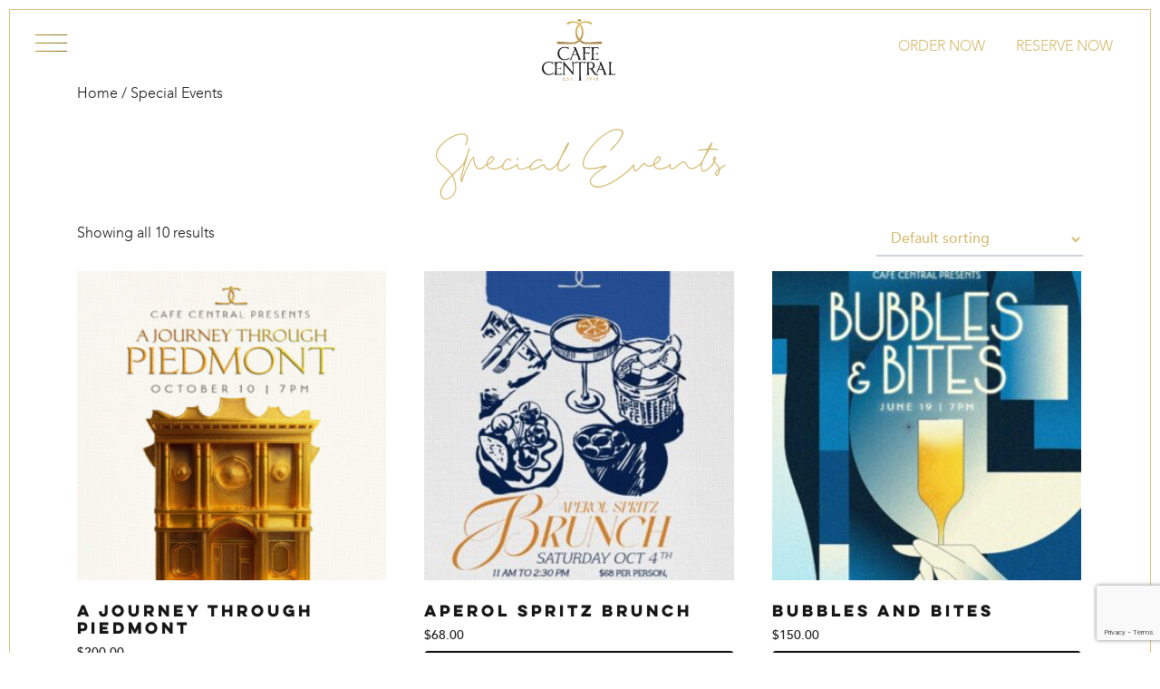

--- FILE ---
content_type: text/html; charset=UTF-8
request_url: https://cafecentral.com/product-category/special-events/
body_size: 13799
content:
<!DOCTYPE html>
<html lang="en-US">
<head>
	<meta charset="UTF-8">
	<meta name="viewport" content="width=device-width, initial-scale=1, shrink-to-fit=no">
	<link rel="profile" href="http://gmpg.org/xfn/11">
	<style>.brunch-menu { display: none !important; } </style><meta name='robots' content='index, follow, max-image-preview:large, max-snippet:-1, max-video-preview:-1' />
	<style>img:is([sizes="auto" i], [sizes^="auto," i]) { contain-intrinsic-size: 3000px 1500px }</style>
	<script>window._wca = window._wca || [];</script>

	<!-- This site is optimized with the Yoast SEO plugin v26.8 - https://yoast.com/product/yoast-seo-wordpress/ -->
	<title>Special Events Archives | Cafe Central</title>
	<link rel="canonical" href="https://cafecentral.com/product-category/special-events/" />
	<meta property="og:locale" content="en_US" />
	<meta property="og:type" content="article" />
	<meta property="og:title" content="Special Events Archives | Cafe Central" />
	<meta property="og:url" content="https://cafecentral.com/product-category/special-events/" />
	<meta property="og:site_name" content="Cafe Central" />
	<meta property="og:image" content="https://cafecentral.com/wp-content/uploads/2019/06/28-day-aged-new-york-steak.jpg" />
	<meta property="og:image:width" content="1800" />
	<meta property="og:image:height" content="1200" />
	<meta property="og:image:type" content="image/jpeg" />
	<meta name="twitter:card" content="summary_large_image" />
	<meta name="twitter:site" content="@CafeCentralEP" />
	<script type="application/ld+json" class="yoast-schema-graph">{"@context":"https://schema.org","@graph":[{"@type":"CollectionPage","@id":"https://cafecentral.com/product-category/special-events/","url":"https://cafecentral.com/product-category/special-events/","name":"Special Events Archives | Cafe Central","isPartOf":{"@id":"https://cafecentral.com/#website"},"primaryImageOfPage":{"@id":"https://cafecentral.com/product-category/special-events/#primaryimage"},"image":{"@id":"https://cafecentral.com/product-category/special-events/#primaryimage"},"thumbnailUrl":"https://cafecentral.com/wp-content/uploads/2024/09/piedmont.jpg","breadcrumb":{"@id":"https://cafecentral.com/product-category/special-events/#breadcrumb"},"inLanguage":"en-US"},{"@type":"ImageObject","inLanguage":"en-US","@id":"https://cafecentral.com/product-category/special-events/#primaryimage","url":"https://cafecentral.com/wp-content/uploads/2024/09/piedmont.jpg","contentUrl":"https://cafecentral.com/wp-content/uploads/2024/09/piedmont.jpg","width":1080,"height":1080},{"@type":"BreadcrumbList","@id":"https://cafecentral.com/product-category/special-events/#breadcrumb","itemListElement":[{"@type":"ListItem","position":1,"name":"Home","item":"https://cafecentral.com/"},{"@type":"ListItem","position":2,"name":"Special Events"}]},{"@type":"WebSite","@id":"https://cafecentral.com/#website","url":"https://cafecentral.com/","name":"Cafe Central","description":"Fine Dining at its Best in El Paso, TX","potentialAction":[{"@type":"SearchAction","target":{"@type":"EntryPoint","urlTemplate":"https://cafecentral.com/?s={search_term_string}"},"query-input":{"@type":"PropertyValueSpecification","valueRequired":true,"valueName":"search_term_string"}}],"inLanguage":"en-US"}]}</script>
	<!-- / Yoast SEO plugin. -->


<link rel='dns-prefetch' href='//stats.wp.com' />
<link rel="alternate" type="application/rss+xml" title="Cafe Central &raquo; Feed" href="https://cafecentral.com/feed/" />
<link rel="alternate" type="application/rss+xml" title="Cafe Central &raquo; Comments Feed" href="https://cafecentral.com/comments/feed/" />
<link rel="alternate" type="application/rss+xml" title="Cafe Central &raquo; Special Events Category Feed" href="https://cafecentral.com/product-category/special-events/feed/" />
<script type="text/javascript">
/* <![CDATA[ */
window._wpemojiSettings = {"baseUrl":"https:\/\/s.w.org\/images\/core\/emoji\/16.0.1\/72x72\/","ext":".png","svgUrl":"https:\/\/s.w.org\/images\/core\/emoji\/16.0.1\/svg\/","svgExt":".svg","source":{"concatemoji":"https:\/\/cafecentral.com\/wp-includes\/js\/wp-emoji-release.min.js?ver=6.8.3"}};
/*! This file is auto-generated */
!function(s,n){var o,i,e;function c(e){try{var t={supportTests:e,timestamp:(new Date).valueOf()};sessionStorage.setItem(o,JSON.stringify(t))}catch(e){}}function p(e,t,n){e.clearRect(0,0,e.canvas.width,e.canvas.height),e.fillText(t,0,0);var t=new Uint32Array(e.getImageData(0,0,e.canvas.width,e.canvas.height).data),a=(e.clearRect(0,0,e.canvas.width,e.canvas.height),e.fillText(n,0,0),new Uint32Array(e.getImageData(0,0,e.canvas.width,e.canvas.height).data));return t.every(function(e,t){return e===a[t]})}function u(e,t){e.clearRect(0,0,e.canvas.width,e.canvas.height),e.fillText(t,0,0);for(var n=e.getImageData(16,16,1,1),a=0;a<n.data.length;a++)if(0!==n.data[a])return!1;return!0}function f(e,t,n,a){switch(t){case"flag":return n(e,"\ud83c\udff3\ufe0f\u200d\u26a7\ufe0f","\ud83c\udff3\ufe0f\u200b\u26a7\ufe0f")?!1:!n(e,"\ud83c\udde8\ud83c\uddf6","\ud83c\udde8\u200b\ud83c\uddf6")&&!n(e,"\ud83c\udff4\udb40\udc67\udb40\udc62\udb40\udc65\udb40\udc6e\udb40\udc67\udb40\udc7f","\ud83c\udff4\u200b\udb40\udc67\u200b\udb40\udc62\u200b\udb40\udc65\u200b\udb40\udc6e\u200b\udb40\udc67\u200b\udb40\udc7f");case"emoji":return!a(e,"\ud83e\udedf")}return!1}function g(e,t,n,a){var r="undefined"!=typeof WorkerGlobalScope&&self instanceof WorkerGlobalScope?new OffscreenCanvas(300,150):s.createElement("canvas"),o=r.getContext("2d",{willReadFrequently:!0}),i=(o.textBaseline="top",o.font="600 32px Arial",{});return e.forEach(function(e){i[e]=t(o,e,n,a)}),i}function t(e){var t=s.createElement("script");t.src=e,t.defer=!0,s.head.appendChild(t)}"undefined"!=typeof Promise&&(o="wpEmojiSettingsSupports",i=["flag","emoji"],n.supports={everything:!0,everythingExceptFlag:!0},e=new Promise(function(e){s.addEventListener("DOMContentLoaded",e,{once:!0})}),new Promise(function(t){var n=function(){try{var e=JSON.parse(sessionStorage.getItem(o));if("object"==typeof e&&"number"==typeof e.timestamp&&(new Date).valueOf()<e.timestamp+604800&&"object"==typeof e.supportTests)return e.supportTests}catch(e){}return null}();if(!n){if("undefined"!=typeof Worker&&"undefined"!=typeof OffscreenCanvas&&"undefined"!=typeof URL&&URL.createObjectURL&&"undefined"!=typeof Blob)try{var e="postMessage("+g.toString()+"("+[JSON.stringify(i),f.toString(),p.toString(),u.toString()].join(",")+"));",a=new Blob([e],{type:"text/javascript"}),r=new Worker(URL.createObjectURL(a),{name:"wpTestEmojiSupports"});return void(r.onmessage=function(e){c(n=e.data),r.terminate(),t(n)})}catch(e){}c(n=g(i,f,p,u))}t(n)}).then(function(e){for(var t in e)n.supports[t]=e[t],n.supports.everything=n.supports.everything&&n.supports[t],"flag"!==t&&(n.supports.everythingExceptFlag=n.supports.everythingExceptFlag&&n.supports[t]);n.supports.everythingExceptFlag=n.supports.everythingExceptFlag&&!n.supports.flag,n.DOMReady=!1,n.readyCallback=function(){n.DOMReady=!0}}).then(function(){return e}).then(function(){var e;n.supports.everything||(n.readyCallback(),(e=n.source||{}).concatemoji?t(e.concatemoji):e.wpemoji&&e.twemoji&&(t(e.twemoji),t(e.wpemoji)))}))}((window,document),window._wpemojiSettings);
/* ]]> */
</script>
<style id='wp-emoji-styles-inline-css' type='text/css'>

	img.wp-smiley, img.emoji {
		display: inline !important;
		border: none !important;
		box-shadow: none !important;
		height: 1em !important;
		width: 1em !important;
		margin: 0 0.07em !important;
		vertical-align: -0.1em !important;
		background: none !important;
		padding: 0 !important;
	}
</style>
<link rel='stylesheet' id='wp-components-css' href='https://cafecentral.com/wp-includes/css/dist/components/style.min.css?ver=6.8.3' type='text/css' media='all' />
<link rel='stylesheet' id='wp-preferences-css' href='https://cafecentral.com/wp-includes/css/dist/preferences/style.min.css?ver=6.8.3' type='text/css' media='all' />
<link rel='stylesheet' id='wp-block-editor-css' href='https://cafecentral.com/wp-includes/css/dist/block-editor/style.min.css?ver=6.8.3' type='text/css' media='all' />
<link rel='stylesheet' id='popup-maker-block-library-style-css' href='https://cafecentral.com/wp-content/plugins/popup-maker/dist/packages/block-library-style.css?ver=dbea705cfafe089d65f1' type='text/css' media='all' />
<style id='google-login-login-button-style-inline-css' type='text/css'>
.wp_google_login{clear:both;margin:40px auto 0}.wp_google_login.hidden{display:none}.wp_google_login__divider{position:relative;text-align:center}.wp_google_login__divider:before{background-color:#e1e2e2;content:"";height:1px;left:0;position:absolute;top:8px;width:100%}.wp_google_login__divider span{background-color:#fff;color:#e1e2e2;font-size:14px;padding-left:8px;padding-right:8px;position:relative;text-transform:uppercase;z-index:2}.wp_google_login__button-container{margin-top:10px}.wp_google_login__button{background-color:#fff;border:solid #ccced0;border-radius:4px;border-width:1px 1px 2px;box-sizing:border-box;color:#3d4145;cursor:pointer;display:block;font-size:14px;font-weight:500;line-height:25px;margin:0;outline:0;overflow:hidden;padding:10px 15px;text-align:center;text-decoration:none;text-overflow:ellipsis;width:100%}.wp_google_login__button:hover{color:#3d4145}.wp_google_login__google-icon{background:url(/wp-content/plugins/login-with-google/assets/build/blocks/login-button/../images/google_light.e4cbcb9b.png) no-repeat 50%;background-size:contain;display:inline-block;height:25px;margin-right:10px;vertical-align:middle;width:25px}

</style>
<link rel='stylesheet' id='mediaelement-css' href='https://cafecentral.com/wp-includes/js/mediaelement/mediaelementplayer-legacy.min.css?ver=4.2.17' type='text/css' media='all' />
<link rel='stylesheet' id='wp-mediaelement-css' href='https://cafecentral.com/wp-includes/js/mediaelement/wp-mediaelement.min.css?ver=6.8.3' type='text/css' media='all' />
<style id='jetpack-sharing-buttons-style-inline-css' type='text/css'>
.jetpack-sharing-buttons__services-list{display:flex;flex-direction:row;flex-wrap:wrap;gap:0;list-style-type:none;margin:5px;padding:0}.jetpack-sharing-buttons__services-list.has-small-icon-size{font-size:12px}.jetpack-sharing-buttons__services-list.has-normal-icon-size{font-size:16px}.jetpack-sharing-buttons__services-list.has-large-icon-size{font-size:24px}.jetpack-sharing-buttons__services-list.has-huge-icon-size{font-size:36px}@media print{.jetpack-sharing-buttons__services-list{display:none!important}}.editor-styles-wrapper .wp-block-jetpack-sharing-buttons{gap:0;padding-inline-start:0}ul.jetpack-sharing-buttons__services-list.has-background{padding:1.25em 2.375em}
</style>
<link rel='stylesheet' id='contact-form-7-css' href='https://cafecentral.com/wp-content/plugins/contact-form-7/includes/css/styles.css?ver=6.1.4' type='text/css' media='all' />
<link rel='stylesheet' id='zh_frontend-css' href='https://cafecentral.com/wp-content/plugins/order-hours-scheduler-for-woocommerce/assets/bundles/styles/frontend.css?ver=4.3.24' type='text/css' media='all' />
<link rel='stylesheet' id='woocommerce-layout-css' href='https://cafecentral.com/wp-content/plugins/woocommerce/assets/css/woocommerce-layout.css?ver=10.4.3' type='text/css' media='all' />
<style id='woocommerce-layout-inline-css' type='text/css'>

	.infinite-scroll .woocommerce-pagination {
		display: none;
	}
</style>
<link rel='stylesheet' id='woocommerce-smallscreen-css' href='https://cafecentral.com/wp-content/plugins/woocommerce/assets/css/woocommerce-smallscreen.css?ver=10.4.3' type='text/css' media='only screen and (max-width: 768px)' />
<link rel='stylesheet' id='woocommerce-general-css' href='https://cafecentral.com/wp-content/plugins/woocommerce/assets/css/woocommerce.css?ver=10.4.3' type='text/css' media='all' />
<style id='woocommerce-inline-inline-css' type='text/css'>
.woocommerce form .form-row .required { visibility: visible; }
</style>
<link rel='stylesheet' id='fdoe-order-font-1-css' href='https://cafecentral.com/wp-content/plugins/food-online-premium/assets/fontawesome/css/fontawesome.min.css?ver=4.1.0.1' type='text/css' rel="preload" media="all" />
<link rel='stylesheet' id='fdoe-order-font-2-css' href='https://cafecentral.com/wp-content/plugins/food-online-premium/assets/fontawesome/css/solid.min.css?ver=4.1.0.1' type='text/css' rel="preload" media="all" />
<link rel='stylesheet' id='fdoe-order-font-4-css' href='https://cafecentral.com/wp-content/plugins/food-online-premium/assets/fontawesome/css/regular.min.css?ver=4.1.0.1' type='text/css' media='all' />
<link rel='stylesheet' id='understrap-styles-css' href='https://cafecentral.com/wp-content/themes/CafeCentral/css/theme.min.css?ver=.1653502652' type='text/css' media='all' />
<link rel='stylesheet' id='fdoe-order-style-broad-css' href='https://cafecentral.com/wp-content/plugins/food-online-premium/assets/css/site-broad.min.css?ver=4.1.0.1' type='text/css' media='all' />
<link rel='stylesheet' id='neko-0-css' href='https://cafecentral.com/wp-content/plugins/lucky_little_cat/css/additional.css?ver=6.8.3' type='text/css' media='all' />
<script type="text/javascript" src="https://cafecentral.com/wp-includes/js/jquery/jquery.min.js?ver=3.7.1" id="jquery-core-js"></script>
<script type="text/javascript" src="https://cafecentral.com/wp-includes/js/jquery/jquery-migrate.min.js?ver=3.4.1" id="jquery-migrate-js"></script>
<script type="text/javascript" src="https://cafecentral.com/wp-content/plugins/revslider/public/assets/js/rbtools.min.js?ver=6.6.20" async id="tp-tools-js"></script>
<script type="text/javascript" src="https://cafecentral.com/wp-content/plugins/revslider/public/assets/js/rs6.min.js?ver=6.6.20" async id="revmin-js"></script>
<script type="text/javascript" src="https://cafecentral.com/wp-content/plugins/woocommerce/assets/js/jquery-blockui/jquery.blockUI.min.js?ver=2.7.0-wc.10.4.3" id="wc-jquery-blockui-js" defer="defer" data-wp-strategy="defer"></script>
<script type="text/javascript" src="https://cafecentral.com/wp-content/plugins/woocommerce/assets/js/js-cookie/js.cookie.min.js?ver=2.1.4-wc.10.4.3" id="wc-js-cookie-js" defer="defer" data-wp-strategy="defer"></script>
<script type="text/javascript" id="woocommerce-js-extra">
/* <![CDATA[ */
var woocommerce_params = {"ajax_url":"\/wp-admin\/admin-ajax.php","wc_ajax_url":"\/?wc-ajax=%%endpoint%%","i18n_password_show":"Show password","i18n_password_hide":"Hide password"};
/* ]]> */
</script>
<script type="text/javascript" src="https://cafecentral.com/wp-content/plugins/woocommerce/assets/js/frontend/woocommerce.min.js?ver=10.4.3" id="woocommerce-js" defer="defer" data-wp-strategy="defer"></script>
<script type="text/javascript" src="https://cafecentral.com/wp-content/themes/CafeCentral/js/cc.js?ver=1" id="cafe-central-js"></script>
<script type="text/javascript" src="https://stats.wp.com/s-202605.js" id="woocommerce-analytics-js" defer="defer" data-wp-strategy="defer"></script>
<script type="text/javascript" src="https://cafecentral.com/wp-content/plugins/lucky_little_cat/js/settings.js?ver=6.8.3" id="neko-0-js"></script>
<script></script><link rel="https://api.w.org/" href="https://cafecentral.com/wp-json/" /><link rel="alternate" title="JSON" type="application/json" href="https://cafecentral.com/wp-json/wp/v2/product_cat/150" /><link rel="EditURI" type="application/rsd+xml" title="RSD" href="https://cafecentral.com/xmlrpc.php?rsd" />
<meta name="cdp-version" content="1.5.0" />	<style>img#wpstats{display:none}</style>
		<meta name="mobile-web-app-capable" content="yes">
<meta name="apple-mobile-web-app-capable" content="yes">
<meta name="apple-mobile-web-app-title" content="Cafe Central - Fine Dining at its Best in El Paso, TX">
	<noscript><style>.woocommerce-product-gallery{ opacity: 1 !important; }</style></noscript>
	
<!-- Meta Pixel Code -->
<script type='text/javascript'>
!function(f,b,e,v,n,t,s){if(f.fbq)return;n=f.fbq=function(){n.callMethod?
n.callMethod.apply(n,arguments):n.queue.push(arguments)};if(!f._fbq)f._fbq=n;
n.push=n;n.loaded=!0;n.version='2.0';n.queue=[];t=b.createElement(e);t.async=!0;
t.src=v;s=b.getElementsByTagName(e)[0];s.parentNode.insertBefore(t,s)}(window,
document,'script','https://connect.facebook.net/en_US/fbevents.js');
</script>
<!-- End Meta Pixel Code -->
<script type='text/javascript'>var url = window.location.origin + '?ob=open-bridge';
            fbq('set', 'openbridge', '448529945751726', url);
fbq('init', '448529945751726', {}, {
    "agent": "wordpress-6.8.3-4.1.5"
})</script><script type='text/javascript'>
    fbq('track', 'PageView', []);
  </script><meta name="generator" content="Powered by WPBakery Page Builder - drag and drop page builder for WordPress."/>
<meta name="generator" content="Powered by Slider Revolution 6.6.20 - responsive, Mobile-Friendly Slider Plugin for WordPress with comfortable drag and drop interface." />
<script>function setREVStartSize(e){
			//window.requestAnimationFrame(function() {
				window.RSIW = window.RSIW===undefined ? window.innerWidth : window.RSIW;
				window.RSIH = window.RSIH===undefined ? window.innerHeight : window.RSIH;
				try {
					var pw = document.getElementById(e.c).parentNode.offsetWidth,
						newh;
					pw = pw===0 || isNaN(pw) || (e.l=="fullwidth" || e.layout=="fullwidth") ? window.RSIW : pw;
					e.tabw = e.tabw===undefined ? 0 : parseInt(e.tabw);
					e.thumbw = e.thumbw===undefined ? 0 : parseInt(e.thumbw);
					e.tabh = e.tabh===undefined ? 0 : parseInt(e.tabh);
					e.thumbh = e.thumbh===undefined ? 0 : parseInt(e.thumbh);
					e.tabhide = e.tabhide===undefined ? 0 : parseInt(e.tabhide);
					e.thumbhide = e.thumbhide===undefined ? 0 : parseInt(e.thumbhide);
					e.mh = e.mh===undefined || e.mh=="" || e.mh==="auto" ? 0 : parseInt(e.mh,0);
					if(e.layout==="fullscreen" || e.l==="fullscreen")
						newh = Math.max(e.mh,window.RSIH);
					else{
						e.gw = Array.isArray(e.gw) ? e.gw : [e.gw];
						for (var i in e.rl) if (e.gw[i]===undefined || e.gw[i]===0) e.gw[i] = e.gw[i-1];
						e.gh = e.el===undefined || e.el==="" || (Array.isArray(e.el) && e.el.length==0)? e.gh : e.el;
						e.gh = Array.isArray(e.gh) ? e.gh : [e.gh];
						for (var i in e.rl) if (e.gh[i]===undefined || e.gh[i]===0) e.gh[i] = e.gh[i-1];
											
						var nl = new Array(e.rl.length),
							ix = 0,
							sl;
						e.tabw = e.tabhide>=pw ? 0 : e.tabw;
						e.thumbw = e.thumbhide>=pw ? 0 : e.thumbw;
						e.tabh = e.tabhide>=pw ? 0 : e.tabh;
						e.thumbh = e.thumbhide>=pw ? 0 : e.thumbh;
						for (var i in e.rl) nl[i] = e.rl[i]<window.RSIW ? 0 : e.rl[i];
						sl = nl[0];
						for (var i in nl) if (sl>nl[i] && nl[i]>0) { sl = nl[i]; ix=i;}
						var m = pw>(e.gw[ix]+e.tabw+e.thumbw) ? 1 : (pw-(e.tabw+e.thumbw)) / (e.gw[ix]);
						newh =  (e.gh[ix] * m) + (e.tabh + e.thumbh);
					}
					var el = document.getElementById(e.c);
					if (el!==null && el) el.style.height = newh+"px";
					el = document.getElementById(e.c+"_wrapper");
					if (el!==null && el) {
						el.style.height = newh+"px";
						el.style.display = "block";
					}
				} catch(e){
					console.log("Failure at Presize of Slider:" + e)
				}
			//});
		  };</script>
<noscript><style> .wpb_animate_when_almost_visible { opacity: 1; }</style></noscript><!-- GetResponse Analytics -->
  <script type="text/javascript">
      
  (function(m, o, n, t, e, r, _){
          m['__GetResponseAnalyticsObject'] = e;m[e] = m[e] || function() {(m[e].q = m[e].q || []).push(arguments)};
          r = o.createElement(n);_ = o.getElementsByTagName(n)[0];r.async = 1;r.src = t;r.setAttribute('crossorigin', 'use-credentials');_.parentNode .insertBefore(r, _);
      })(window, document, 'script', 'https://mailing.tripleagroup.com/script/e91a0b94-0784-40ca-9fe3-3c02272a906f/ga.js', 'GrTracking');


  </script>
  <!-- End GetResponse Analytics -->
</head>

<body class="archive tax-product_cat term-special-events term-150 wp-embed-responsive wp-theme-CafeCentral theme-CafeCentral woocommerce woocommerce-page woocommerce-no-js zhours-closed-store hfeed wpb-js-composer js-comp-ver-7.5 vc_responsive">

<div class="site" id="page">

	<!-- ******************* The Navbar Area ******************* -->
	<div id="wrapper-navbar" itemscope itemtype="http://schema.org/WebSite">
		<a class="skip-link sr-only sr-only-focusable" href="#content">Skip to content</a>

		<nav class="navbar navbar-dark" >



			<!-- Your site title as branding in the menu -->
					
						
							<a class="navbar-brand" rel="home" href="https://cafecentral.com/" title="Cafe Central" itemprop="url">Cafe Central</a>

						

					<!-- end custom logo -->



			<button class="navbar-toggler" type="button" data-toggle="collapse" data-target="#navbarNavDropdown" aria-controls="navbarNavDropdown" aria-expanded="false" aria-label="Toggle navigation">
				<span class="bar top"></span>
				<span class="bar middle"></span>
				<span class="bar bottom"></span>
			</button>

			<div class="buttons">
				<div class="reserve-now">
					<a href="/order-online/" class="order-now">ORDER NOW</a>
					<a href="/reservations/">Reserve Now</a>
				</div>
			</div>




				<!-- The WordPress Menu goes here -->
				<div id="navbarNavDropdown" class="collapse navbar-collapse"><ul id="main-menu" class="navbar-nav ml-auto"><li itemscope="itemscope" itemtype="https://www.schema.org/SiteNavigationElement" id="menu-item-32" class="menu-item menu-item-type-post_type menu-item-object-page menu-item-home menu-item-32 nav-item"><a title="Home" href="https://cafecentral.com/" class="nav-link">Home</a></li>
<li itemscope="itemscope" itemtype="https://www.schema.org/SiteNavigationElement" id="menu-item-1358" class="menu-item menu-item-type-post_type menu-item-object-page menu-item-1358 nav-item"><a title="Brunch Menu" href="https://cafecentral.com/brunch-menu/" class="nav-link">Brunch Menu</a></li>
<li itemscope="itemscope" itemtype="https://www.schema.org/SiteNavigationElement" id="menu-item-33" class="menu-item menu-item-type-post_type menu-item-object-page menu-item-33 nav-item"><a title="Lunch Menu" href="https://cafecentral.com/lunch-menu/" class="nav-link">Lunch Menu</a></li>
<li itemscope="itemscope" itemtype="https://www.schema.org/SiteNavigationElement" id="menu-item-157" class="menu-item menu-item-type-post_type menu-item-object-page menu-item-157 nav-item"><a title="Dinner Menu" href="https://cafecentral.com/dinner-menu/" class="nav-link">Dinner Menu</a></li>
<li itemscope="itemscope" itemtype="https://www.schema.org/SiteNavigationElement" id="menu-item-35" class="menu-item menu-item-type-post_type menu-item-object-page menu-item-35 nav-item"><a title="Private Dining" href="https://cafecentral.com/private-dining-events/" class="nav-link">Private Dining</a></li>
<li itemscope="itemscope" itemtype="https://www.schema.org/SiteNavigationElement" id="menu-item-3524" class="menu-item menu-item-type-post_type menu-item-object-page menu-item-3524 nav-item"><a title="Special Events" href="https://cafecentral.com/special-events/" class="nav-link">Special Events</a></li>
<li itemscope="itemscope" itemtype="https://www.schema.org/SiteNavigationElement" id="menu-item-495" class="menu-item menu-item-type-post_type menu-item-object-page menu-item-495 nav-item"><a title="Reservations" href="https://cafecentral.com/reservations/" class="nav-link">Reservations</a></li>
<li itemscope="itemscope" itemtype="https://www.schema.org/SiteNavigationElement" id="menu-item-3787" class="menu-item menu-item-type-custom menu-item-object-custom menu-item-3787 nav-item"><a title="Gift Cards" href="https://www.toasttab.com/cafe-central/giftcards" class="nav-link">Gift Cards</a></li>
<li itemscope="itemscope" itemtype="https://www.schema.org/SiteNavigationElement" id="menu-item-228" class="menu-item menu-item-type-post_type menu-item-object-page menu-item-228 nav-item"><a title="Bar" href="https://cafecentral.com/bar/" class="nav-link">Bar</a></li>
<li itemscope="itemscope" itemtype="https://www.schema.org/SiteNavigationElement" id="menu-item-3389" class="menu-item menu-item-type-custom menu-item-object-custom menu-item-3389 nav-item"><a title="Careers" href="http://restgroupjobs.com/" class="nav-link">Careers</a></li>
<li itemscope="itemscope" itemtype="https://www.schema.org/SiteNavigationElement" id="menu-item-34" class="menu-item menu-item-type-post_type menu-item-object-page menu-item-has-children dropdown menu-item-34 nav-item"><a title="Our Story" href="#" data-toggle="dropdown" aria-haspopup="true" aria-expanded="false" class="dropdown-toggle nav-link" id="menu-item-dropdown-34">Our Story</a>
<ul class="dropdown-menu" aria-labelledby="menu-item-dropdown-34" role="menu">
	<li itemscope="itemscope" itemtype="https://www.schema.org/SiteNavigationElement" id="menu-item-29" class="menu-item menu-item-type-post_type menu-item-object-page menu-item-29 nav-item"><a title="Awards" href="https://cafecentral.com/awards/" class="dropdown-item">Awards</a></li>
</ul>
</li>
<li itemscope="itemscope" itemtype="https://www.schema.org/SiteNavigationElement" id="menu-item-30" class="menu-item menu-item-type-post_type menu-item-object-page menu-item-30 nav-item"><a title="Contact Us" href="https://cafecentral.com/contact-us/" class="nav-link">Contact Us</a></li>
</ul></div>
		</nav><!-- .site-navigation -->
	</div><!-- #wrapper-navbar end -->
<div class="wrapper" id="woocommerce-wrapper"><div class="container" id="content" tabindex="-1"><div class="row">

<div class="col-md content-area" id="primary">
<main class="site-main" id="main"><nav class="woocommerce-breadcrumb" itemprop="breadcrumb"><a href="https://cafecentral.com">Home</a> &#47; Special Events</nav><header class="woocommerce-products-header">
			<h1 class="woocommerce-products-header__title page-title">Special Events</h1>
	
	</header>
<div class="woocommerce-notices-wrapper"></div><p class="woocommerce-result-count" role="alert" aria-relevant="all" >
	Showing all 10 results</p>
<form class="woocommerce-ordering" method="get">
	<select name="orderby" class="orderby" aria-label="Shop order">
					<option value="menu_order"  selected='selected'>Default sorting</option>
					<option value="popularity" >Sort by popularity</option>
					<option value="rating" >Sort by average rating</option>
					<option value="date" >Sort by latest</option>
					<option value="price" >Sort by price: low to high</option>
					<option value="price-desc" >Sort by price: high to low</option>
			</select>
	<input type="hidden" name="paged" value="1" />
	</form>
<ul class="products columns-3">
<li class="product type-product post-4226 status-publish first outofstock product_cat-special-events has-post-thumbnail taxable shipping-taxable purchasable product-type-simple">
	<a href="https://cafecentral.com/product/a-journey-through-piedmont/" class="woocommerce-LoopProduct-link woocommerce-loop-product__link"><img width="300" height="300" src="https://cafecentral.com/wp-content/uploads/2024/09/piedmont-300x300.jpg" class="attachment-woocommerce_thumbnail size-woocommerce_thumbnail" alt="A Journey through Piedmont" decoding="async" fetchpriority="high" srcset="https://cafecentral.com/wp-content/uploads/2024/09/piedmont-300x300.jpg 300w, https://cafecentral.com/wp-content/uploads/2024/09/piedmont-100x100.jpg 100w, https://cafecentral.com/wp-content/uploads/2024/09/piedmont-600x600.jpg 600w, https://cafecentral.com/wp-content/uploads/2024/09/piedmont-1024x1024.jpg 1024w, https://cafecentral.com/wp-content/uploads/2024/09/piedmont-150x150.jpg 150w, https://cafecentral.com/wp-content/uploads/2024/09/piedmont-768x768.jpg 768w, https://cafecentral.com/wp-content/uploads/2024/09/piedmont.jpg 1080w" sizes="(max-width: 300px) 100vw, 300px" /><h2 class="woocommerce-loop-product__title">A Journey through Piedmont</h2>
	<span class="price"><span class="woocommerce-Price-amount amount"><bdi><span class="woocommerce-Price-currencySymbol">&#36;</span>200.00</bdi></span></span>
</a><div class="add-to-cart-container"><a href="https://cafecentral.com/product/a-journey-through-piedmont/" data-quantity="1" class=" product_type_simple single_add_to_cart_button btn btn-outline-primary btn-block ajax_add_to_cart" data-product_id="4226" data-product_sku="" aria-label="Read more about &ldquo;A Journey through Piedmont&rdquo;" rel="nofollow" data-success_message=""> Read more</a></div></li>
<li class="product type-product post-4684 status-publish outofstock product_cat-special-events has-post-thumbnail taxable shipping-taxable purchasable product-type-simple">
	<a href="https://cafecentral.com/product/aperol-spritz-brunch/" class="woocommerce-LoopProduct-link woocommerce-loop-product__link"><img width="300" height="300" src="https://cafecentral.com/wp-content/uploads/2025/09/cc-Aperol-Brunch-300x300.jpg" class="attachment-woocommerce_thumbnail size-woocommerce_thumbnail" alt="Aperol Spritz Brunch" decoding="async" srcset="https://cafecentral.com/wp-content/uploads/2025/09/cc-Aperol-Brunch-300x300.jpg 300w, https://cafecentral.com/wp-content/uploads/2025/09/cc-Aperol-Brunch-150x150.jpg 150w, https://cafecentral.com/wp-content/uploads/2025/09/cc-Aperol-Brunch-100x100.jpg 100w" sizes="(max-width: 300px) 100vw, 300px" /><h2 class="woocommerce-loop-product__title">Aperol Spritz Brunch</h2>
	<span class="price"><span class="woocommerce-Price-amount amount"><bdi><span class="woocommerce-Price-currencySymbol">&#36;</span>68.00</bdi></span></span>
</a><div class="add-to-cart-container"><a href="https://cafecentral.com/product/aperol-spritz-brunch/" data-quantity="1" class=" product_type_simple single_add_to_cart_button btn btn-outline-primary btn-block ajax_add_to_cart" data-product_id="4684" data-product_sku="" aria-label="Read more about &ldquo;Aperol Spritz Brunch&rdquo;" rel="nofollow" data-success_message=""> Read more</a></div></li>
<li class="product type-product post-4472 status-publish last outofstock product_cat-special-events has-post-thumbnail taxable shipping-taxable purchasable product-type-simple">
	<a href="https://cafecentral.com/product/bubbles-and-bites/" class="woocommerce-LoopProduct-link woocommerce-loop-product__link"><img width="300" height="300" src="https://cafecentral.com/wp-content/uploads/2025/05/bubbles-and-bites-300x300.jpg" class="attachment-woocommerce_thumbnail size-woocommerce_thumbnail" alt="Bubbles and Bites" decoding="async" srcset="https://cafecentral.com/wp-content/uploads/2025/05/bubbles-and-bites-300x300.jpg 300w, https://cafecentral.com/wp-content/uploads/2025/05/bubbles-and-bites-150x150.jpg 150w, https://cafecentral.com/wp-content/uploads/2025/05/bubbles-and-bites-100x100.jpg 100w" sizes="(max-width: 300px) 100vw, 300px" /><h2 class="woocommerce-loop-product__title">Bubbles and Bites</h2>
	<span class="price"><span class="woocommerce-Price-amount amount"><bdi><span class="woocommerce-Price-currencySymbol">&#36;</span>150.00</bdi></span></span>
</a><div class="add-to-cart-container"><a href="https://cafecentral.com/product/bubbles-and-bites/" data-quantity="1" class=" product_type_simple single_add_to_cart_button btn btn-outline-primary btn-block ajax_add_to_cart" data-product_id="4472" data-product_sku="" aria-label="Read more about &ldquo;Bubbles and Bites&rdquo;" rel="nofollow" data-success_message=""> Read more</a></div></li>
<li class="product type-product post-3824 status-publish first outofstock product_cat-special-events has-post-thumbnail taxable shipping-taxable purchasable product-type-simple">
	<a href="https://cafecentral.com/product/burger-night/" class="woocommerce-LoopProduct-link woocommerce-loop-product__link"><img width="300" height="300" src="https://cafecentral.com/wp-content/uploads/2023/06/cafe-central-burger-night-300x300.jpg" class="attachment-woocommerce_thumbnail size-woocommerce_thumbnail" alt="Burger Night" decoding="async" loading="lazy" srcset="https://cafecentral.com/wp-content/uploads/2023/06/cafe-central-burger-night-300x300.jpg 300w, https://cafecentral.com/wp-content/uploads/2023/06/cafe-central-burger-night-100x100.jpg 100w, https://cafecentral.com/wp-content/uploads/2023/06/cafe-central-burger-night-600x600.jpg 600w, https://cafecentral.com/wp-content/uploads/2023/06/cafe-central-burger-night-1024x1024.jpg 1024w, https://cafecentral.com/wp-content/uploads/2023/06/cafe-central-burger-night-150x150.jpg 150w, https://cafecentral.com/wp-content/uploads/2023/06/cafe-central-burger-night-768x768.jpg 768w, https://cafecentral.com/wp-content/uploads/2023/06/cafe-central-burger-night.jpg 1080w" sizes="auto, (max-width: 300px) 100vw, 300px" /><h2 class="woocommerce-loop-product__title">Burger Night</h2>
	<span class="price"><span class="woocommerce-Price-amount amount"><bdi><span class="woocommerce-Price-currencySymbol">&#36;</span>75.00</bdi></span></span>
</a><div class="add-to-cart-container"><a href="https://cafecentral.com/product/burger-night/" data-quantity="1" class=" product_type_simple single_add_to_cart_button btn btn-outline-primary btn-block ajax_add_to_cart" data-product_id="3824" data-product_sku="" aria-label="Read more about &ldquo;Burger Night&rdquo;" rel="nofollow" data-success_message=""> Read more</a></div></li>
<li class="product type-product post-4566 status-publish outofstock product_cat-special-events has-post-thumbnail taxable shipping-taxable purchasable product-type-simple">
	<a href="https://cafecentral.com/product/clase-azul/" class="woocommerce-LoopProduct-link woocommerce-loop-product__link"><img width="300" height="300" src="https://cafecentral.com/wp-content/uploads/2025/08/Clase-Azul-Main-300x300.jpg" class="attachment-woocommerce_thumbnail size-woocommerce_thumbnail" alt="Clase Azul" decoding="async" loading="lazy" srcset="https://cafecentral.com/wp-content/uploads/2025/08/Clase-Azul-Main-300x300.jpg 300w, https://cafecentral.com/wp-content/uploads/2025/08/Clase-Azul-Main-150x150.jpg 150w, https://cafecentral.com/wp-content/uploads/2025/08/Clase-Azul-Main-100x100.jpg 100w" sizes="auto, (max-width: 300px) 100vw, 300px" /><h2 class="woocommerce-loop-product__title">Clase Azul</h2>
	<span class="price"><span class="woocommerce-Price-amount amount"><bdi><span class="woocommerce-Price-currencySymbol">&#36;</span>275.00</bdi></span></span>
</a><div class="add-to-cart-container"><a href="https://cafecentral.com/product/clase-azul/" data-quantity="1" class=" product_type_simple single_add_to_cart_button btn btn-outline-primary btn-block ajax_add_to_cart" data-product_id="4566" data-product_sku="" aria-label="Read more about &ldquo;Clase Azul&rdquo;" rel="nofollow" data-success_message=""> Read more</a></div></li>
<li class="product type-product post-4144 status-publish last outofstock product_cat-special-events has-post-thumbnail taxable shipping-taxable purchasable product-type-simple">
	<a href="https://cafecentral.com/product/clase-azul-dinner/" class="woocommerce-LoopProduct-link woocommerce-loop-product__link"><img width="300" height="300" src="https://cafecentral.com/wp-content/uploads/2024/07/clase-azul-300x300.jpg" class="attachment-woocommerce_thumbnail size-woocommerce_thumbnail" alt="Clase Azul Dinner" decoding="async" loading="lazy" srcset="https://cafecentral.com/wp-content/uploads/2024/07/clase-azul-300x300.jpg 300w, https://cafecentral.com/wp-content/uploads/2024/07/clase-azul-100x100.jpg 100w, https://cafecentral.com/wp-content/uploads/2024/07/clase-azul-600x600.jpg 600w, https://cafecentral.com/wp-content/uploads/2024/07/clase-azul-1024x1024.jpg 1024w, https://cafecentral.com/wp-content/uploads/2024/07/clase-azul-150x150.jpg 150w, https://cafecentral.com/wp-content/uploads/2024/07/clase-azul-768x768.jpg 768w, https://cafecentral.com/wp-content/uploads/2024/07/clase-azul-1536x1536.jpg 1536w, https://cafecentral.com/wp-content/uploads/2024/07/clase-azul.jpg 2048w" sizes="auto, (max-width: 300px) 100vw, 300px" /><h2 class="woocommerce-loop-product__title">Clase Azul Dinner</h2>
	<span class="price"><span class="woocommerce-Price-amount amount"><bdi><span class="woocommerce-Price-currencySymbol">&#36;</span>200.00</bdi></span></span>
</a><div class="add-to-cart-container"><a href="https://cafecentral.com/product/clase-azul-dinner/" data-quantity="1" class=" product_type_simple single_add_to_cart_button btn btn-outline-primary btn-block ajax_add_to_cart" data-product_id="4144" data-product_sku="" aria-label="Read more about &ldquo;Clase Azul Dinner&rdquo;" rel="nofollow" data-success_message=""> Read more</a></div></li>
<li class="product type-product post-4718 status-publish first instock product_cat-special-events has-post-thumbnail virtual taxable purchasable product-type-simple">
	<a href="https://cafecentral.com/product/galentines-brunch/" class="woocommerce-LoopProduct-link woocommerce-loop-product__link"><img width="300" height="300" src="https://cafecentral.com/wp-content/uploads/2026/01/galentines-brunch-300x300.jpeg" class="attachment-woocommerce_thumbnail size-woocommerce_thumbnail" alt="Galentine&#039;s Brunch" decoding="async" loading="lazy" srcset="https://cafecentral.com/wp-content/uploads/2026/01/galentines-brunch-300x300.jpeg 300w, https://cafecentral.com/wp-content/uploads/2026/01/galentines-brunch-150x150.jpeg 150w, https://cafecentral.com/wp-content/uploads/2026/01/galentines-brunch-100x100.jpeg 100w" sizes="auto, (max-width: 300px) 100vw, 300px" /><h2 class="woocommerce-loop-product__title">Galentine&#8217;s Brunch</h2>
	<span class="price"><span class="woocommerce-Price-amount amount"><bdi><span class="woocommerce-Price-currencySymbol">&#36;</span>85.00</bdi></span></span>
</a><div class="add-to-cart-container"><a href="/product-category/special-events/?add-to-cart=4718" data-quantity="1" class="add_to_cart_button product_type_simple single_add_to_cart_button btn btn-outline-primary btn-block ajax_add_to_cart" data-product_id="4718" data-product_sku="" aria-label="Add to cart: &ldquo;Galentine&#039;s Brunch&rdquo;" rel="nofollow" data-success_message="&ldquo;Galentine&#039;s Brunch&rdquo; has been added to your cart"> Add to cart</a></div></li>
<li class="product type-product post-4440 status-publish outofstock product_cat-special-events has-post-thumbnail taxable shipping-taxable purchasable product-type-simple">
	<a href="https://cafecentral.com/product/le-bordeaux-wine-dinner/" class="woocommerce-LoopProduct-link woocommerce-loop-product__link"><img width="300" height="300" src="https://cafecentral.com/wp-content/uploads/2025/03/Le-Bordeaux-300x300.jpg" class="attachment-woocommerce_thumbnail size-woocommerce_thumbnail" alt="Le Bordeaux Wine Dinner" decoding="async" loading="lazy" srcset="https://cafecentral.com/wp-content/uploads/2025/03/Le-Bordeaux-300x300.jpg 300w, https://cafecentral.com/wp-content/uploads/2025/03/Le-Bordeaux-150x150.jpg 150w, https://cafecentral.com/wp-content/uploads/2025/03/Le-Bordeaux-100x100.jpg 100w" sizes="auto, (max-width: 300px) 100vw, 300px" /><h2 class="woocommerce-loop-product__title">Le Bordeaux Wine Dinner</h2>
	<span class="price"><span class="woocommerce-Price-amount amount"><bdi><span class="woocommerce-Price-currencySymbol">&#36;</span>225.00</bdi></span></span>
</a><div class="add-to-cart-container"><a href="https://cafecentral.com/product/le-bordeaux-wine-dinner/" data-quantity="1" class=" product_type_simple single_add_to_cart_button btn btn-outline-primary btn-block ajax_add_to_cart" data-product_id="4440" data-product_sku="" aria-label="Read more about &ldquo;Le Bordeaux Wine Dinner&rdquo;" rel="nofollow" data-success_message=""> Read more</a></div></li>
<li class="product type-product post-4049 status-publish last outofstock product_cat-special-events has-post-thumbnail taxable shipping-taxable purchasable product-type-variable">
	<a href="https://cafecentral.com/product/nye-dinner-2024/" class="woocommerce-LoopProduct-link woocommerce-loop-product__link"><img width="300" height="300" src="https://cafecentral.com/wp-content/uploads/2023/12/popup-nye-dinner-300x300.jpg" class="attachment-woocommerce_thumbnail size-woocommerce_thumbnail" alt="NYE DINNER 2024" decoding="async" loading="lazy" srcset="https://cafecentral.com/wp-content/uploads/2023/12/popup-nye-dinner-300x300.jpg 300w, https://cafecentral.com/wp-content/uploads/2023/12/popup-nye-dinner-100x100.jpg 100w, https://cafecentral.com/wp-content/uploads/2023/12/popup-nye-dinner-600x600.jpg 600w, https://cafecentral.com/wp-content/uploads/2023/12/popup-nye-dinner-1024x1024.jpg 1024w, https://cafecentral.com/wp-content/uploads/2023/12/popup-nye-dinner-150x150.jpg 150w, https://cafecentral.com/wp-content/uploads/2023/12/popup-nye-dinner-768x768.jpg 768w, https://cafecentral.com/wp-content/uploads/2023/12/popup-nye-dinner.jpg 1080w" sizes="auto, (max-width: 300px) 100vw, 300px" /><h2 class="woocommerce-loop-product__title">NYE DINNER 2024</h2>
	<span class="price"><span class="woocommerce-Price-amount amount" aria-hidden="true"><bdi><span class="woocommerce-Price-currencySymbol">&#36;</span>180.00</bdi></span> <span aria-hidden="true">&ndash;</span> <span class="woocommerce-Price-amount amount" aria-hidden="true"><bdi><span class="woocommerce-Price-currencySymbol">&#36;</span>200.00</bdi></span><span class="screen-reader-text">Price range: &#36;180.00 through &#36;200.00</span></span>
</a><div class="add-to-cart-container"><a href="https://cafecentral.com/product/nye-dinner-2024/" data-quantity="1" class=" product_type_variable single_add_to_cart_button btn btn-outline-primary btn-block " data-product_id="4049" data-product_sku="" aria-label="Select options for &ldquo;NYE DINNER 2024&rdquo;" rel="nofollow"> Select options</a></div></li>
<li class="product type-product post-4102 status-publish first outofstock product_cat-special-events has-post-thumbnail taxable shipping-taxable purchasable product-type-simple">
	<a href="https://cafecentral.com/product/vinedos-encinillas-meets-cafe-central/" class="woocommerce-LoopProduct-link woocommerce-loop-product__link"><img width="300" height="300" src="https://cafecentral.com/wp-content/uploads/2024/03/CC_EncinillasWineDinner_2024-300x300.jpg" class="attachment-woocommerce_thumbnail size-woocommerce_thumbnail" alt="Viñedos Encinillas Meets Cafe Central" decoding="async" loading="lazy" srcset="https://cafecentral.com/wp-content/uploads/2024/03/CC_EncinillasWineDinner_2024-300x300.jpg 300w, https://cafecentral.com/wp-content/uploads/2024/03/CC_EncinillasWineDinner_2024-100x100.jpg 100w, https://cafecentral.com/wp-content/uploads/2024/03/CC_EncinillasWineDinner_2024-600x600.jpg 600w, https://cafecentral.com/wp-content/uploads/2024/03/CC_EncinillasWineDinner_2024-1024x1024.jpg 1024w, https://cafecentral.com/wp-content/uploads/2024/03/CC_EncinillasWineDinner_2024-150x150.jpg 150w, https://cafecentral.com/wp-content/uploads/2024/03/CC_EncinillasWineDinner_2024-768x768.jpg 768w, https://cafecentral.com/wp-content/uploads/2024/03/CC_EncinillasWineDinner_2024.jpg 1080w" sizes="auto, (max-width: 300px) 100vw, 300px" /><h2 class="woocommerce-loop-product__title">Viñedos Encinillas Meets Cafe Central</h2>
	<span class="price"><span class="woocommerce-Price-amount amount"><bdi><span class="woocommerce-Price-currencySymbol">&#36;</span>150.00</bdi></span></span>
</a><div class="add-to-cart-container"><a href="https://cafecentral.com/product/vinedos-encinillas-meets-cafe-central/" data-quantity="1" class=" product_type_simple single_add_to_cart_button btn btn-outline-primary btn-block ajax_add_to_cart" data-product_id="4102" data-product_sku="" aria-label="Read more about &ldquo;Viñedos Encinillas Meets Cafe Central&rdquo;" rel="nofollow" data-success_message=""> Read more</a></div></li>
</ul>
</main><!-- #main -->
</div><!-- #closing the primary container from /global-templates/left-sidebar-check.php -->



	
</div><!-- .row --></div><!-- Container end --></div><!-- Wrapper end -->
<div class="light-dark-background">
	<div class="content section">
			
				<div class="col-lg-8 offset-lg-2 center">
						<h3>Subscribe to our Newsletter</h2>
							
						<div class="wpb_wrapper">
							<p>Subscribe to our newsletter to get the latest scoop right to your inbox.</p>
							<form id="mc-embedded-subscribe-form" class="validate" action="https://tripleagroup.us20.list-manage.com/subscribe/post?u=40bcf99cffb0153c080d839f0&amp;id=d9f4622348" method="post" name="mc-embedded-subscribe-form" novalidate="" target="_blank">
							<div id="mc_embed_signup_scroll" class="row">
								<div class="col-sm-3">
									<label class="sr-only" for="mce-EMAIL">Email <span class="asterisk">*</span></label><br>
									<input id="mce-EMAIL" class="required form-control email" name="EMAIL" type="email" value="" placeholder="Email Address">
								</div>
								<div class="col-sm-3"><label class="sr-only" for="mce-FNAME">First Name </label><br>
									<input id="mce-FNAME" class="form-control required" name="FNAME" type="text" value="" placeholder="First Name"></div>
								<div class="col-sm-3"><label class="sr-only" for="mce-LNAME">Last Name </label><br>
									<input id="mce-LNAME" class="form-control" name="LNAME" type="text" value="" placeholder="Last Name"></div>
								<div class="col-sm-3"><input id="mc-embedded-subscribe" class="button btn btn-primary" name="subscribe" type="submit" value="Subscribe"></div>
							</div>
							<div id="mce-responses" class="clear">
								<div id="mce-error-response" class="response" style="display: none;"></div>
								<div id="mce-success-response" class="response" style="display: none;"></div>
							</div>
							<div style="position: absolute; left: -5000px;" aria-hidden="true"><input tabindex="-1" name="b_8913ef453a595c2f02d8dfbd3_68ef7e0456" type="text" value=""></div>
							</form>


</div></div></div></div>

<div class="wrapper" id="wrapper-footer">
	<div class="frame">		
		<!-- ******************* The Footer Full-width Widget Area ******************* -->
	<div class="wrapper" id="wrapper-footer-full">
		<div class="container-fluid" id="footer-full-content" tabindex="-1">
			<div class="row">
				<div id="nav_menu-2" class="footer-widget widget_nav_menu widget-count-3 col-md-4"><div class="menu-footermenu-container"><ul id="menu-footermenu" class="menu"><li id="menu-item-399" class="menu-item menu-item-type-post_type menu-item-object-page menu-item-home menu-item-399"><a href="https://cafecentral.com/">Home</a></li>
<li id="menu-item-1356" class="menu-item menu-item-type-post_type menu-item-object-page menu-item-1356"><a href="https://cafecentral.com/brunch-menu/">Brunch Menu</a></li>
<li id="menu-item-400" class="menu-item menu-item-type-post_type menu-item-object-page menu-item-400"><a href="https://cafecentral.com/lunch-menu/">Lunch Menu</a></li>
<li id="menu-item-393" class="menu-item menu-item-type-post_type menu-item-object-page menu-item-393"><a href="https://cafecentral.com/dinner-menu/">Dinner Menu</a></li>
<li id="menu-item-394" class="menu-item menu-item-type-post_type menu-item-object-page menu-item-394"><a href="https://cafecentral.com/reservations/">Reservations</a></li>
<li id="menu-item-396" class="menu-item menu-item-type-post_type menu-item-object-page menu-item-396"><a href="https://cafecentral.com/private-dining-events/">Private Dining</a></li>
<li id="menu-item-397" class="menu-item menu-item-type-post_type menu-item-object-page menu-item-397"><a href="https://cafecentral.com/?page_id=15">Gift Cards</a></li>
<li id="menu-item-401" class="menu-item menu-item-type-custom menu-item-object-custom menu-item-401"><a href="http://restgroupjobs.com/">Careers</a></li>
<li id="menu-item-395" class="menu-item menu-item-type-post_type menu-item-object-page menu-item-395"><a href="https://cafecentral.com/contact-us/">Contact Us</a></li>
</ul></div></div><!-- .footer-widget --><div id="text-6" class="footer-widget widget_text widget-count-3 col-md-4">			<div class="textwidget"><div class="row">
<div class="col-3"><img decoding="async" class="new-york" src="/wp-content/themes/CafeCentral/media/new-york-times.png" alt="Cafe Central has been featured in The New York Times" /></div>
<div class="col-6"><img decoding="async" class="wine-spectator" src="/wp-content/themes/CafeCentral/media/wine-spectator.svg" alt="Wine Spectator Winer - Wine Selection" /></div>
<div class="col-3"><img decoding="async" class="travel-treasure" src="/wp-content/themes/CafeCentral/media/Travel+Leaisure.svg" alt="Cafe Central is a Travel+Leaisure Winer" /></div>
</div>
<div class="row">
<div class="col-4 offset-2"><img decoding="async" style="margin-top: 30px;" src="/wp-content/themes/CafeCentral/media/dirona.png" alt="Cafe Central is a Dirona Winer" width="75px" /></div>
<div class="col-4"><a href="https://restaurantguru.com/Cafe-Central-El-Paso"><img decoding="async" style="margin-top: 30px;" src="/wp-content/uploads/2021/05/CC-Guru-Badge-2021.png" alt="Guru" width="90px" /></a></div>
</div>
</div>
		</div><!-- .footer-widget --><div id="text-4" class="footer-widget widget_text widget-count-3 col-md-4">			<div class="textwidget"><h3>Hours</h3>
<p><strong>Mon-Thurs:</strong><br />
Kitchen: 11:00 AM – 10:00 PM<br />
Bar: 11:00 AM – 2 AM.</p>
<p><strong>Friday:</strong><br />
Kitchen: 11:00 AM – 11:00 PM<br />
Bar: 11:00 AM – 2:00 AM</p>
<p><strong>Saturday:<br />
</strong>Kitchen 10:30 AM &#8211; 11:00 PM<br />
Bar 11:00 AM &#8211; 2:00 AM</p>
<p><strong>Sun</strong> Closed<br />
&nbsp;</p>
<h3>Dress Code</h3>
<p>Business Casual</p>
</div>
		</div><!-- .footer-widget -->			</div>
		</div>
	</div><!-- #wrapper-footer-full -->
	
		
	<div class="container-fluid">
		<div class="row">
			<div class="col-md-12">
				<footer class="site-footer" id="colophon">
					<div class="social">
						<a href="https://www.facebook.com/CafeCentralElPaso/" class="facebook"><i class="fa fa-facebook"></i></a>
						<a href="https://www.instagram.com/cafecentralelpaso/" class="instagram"><i class="fa fa-instagram"></i></a>
						<a href="https://twitter.com/CafeCentralEP" class="twitter"><i class="fa fa-twitter"></i></a>
					</div><!-- .site-info -->
				</footer><!-- #colophon -->
			</div><!--col end -->
		</div><!-- row end -->
	</div><!-- container end -->
	</div>
</div><!-- wrapper end -->

</div><!-- #page we need this extra closing tag here -->

		<script>
			window.RS_MODULES = window.RS_MODULES || {};
			window.RS_MODULES.modules = window.RS_MODULES.modules || {};
			window.RS_MODULES.waiting = window.RS_MODULES.waiting || [];
			window.RS_MODULES.defered = false;
			window.RS_MODULES.moduleWaiting = window.RS_MODULES.moduleWaiting || {};
			window.RS_MODULES.type = 'compiled';
		</script>
		<script type="speculationrules">
{"prefetch":[{"source":"document","where":{"and":[{"href_matches":"\/*"},{"not":{"href_matches":["\/wp-*.php","\/wp-admin\/*","\/wp-content\/uploads\/*","\/wp-content\/*","\/wp-content\/plugins\/*","\/wp-content\/themes\/CafeCentral\/*","\/*\\?(.+)"]}},{"not":{"selector_matches":"a[rel~=\"nofollow\"]"}},{"not":{"selector_matches":".no-prefetch, .no-prefetch a"}}]},"eagerness":"conservative"}]}
</script>
    <!-- Meta Pixel Event Code -->
    <script type='text/javascript'>
        document.addEventListener( 'wpcf7mailsent', function( event ) {
        if( "fb_pxl_code" in event.detail.apiResponse){
            eval(event.detail.apiResponse.fb_pxl_code);
        }
        }, false );
    </script>
    <!-- End Meta Pixel Event Code -->
        <div id='fb-pxl-ajax-code'></div><script type="application/ld+json">{"@context":"https://schema.org/","@type":"BreadcrumbList","itemListElement":[{"@type":"ListItem","position":1,"item":{"name":"Home","@id":"https://cafecentral.com"}},{"@type":"ListItem","position":2,"item":{"name":"Special Events","@id":"https://cafecentral.com/product-category/special-events/"}}]}</script>	<script type='text/javascript'>
		(function () {
			var c = document.body.className;
			c = c.replace(/woocommerce-no-js/, 'woocommerce-js');
			document.body.className = c;
		})();
	</script>
	<link rel='stylesheet' id='wc-stripe-blocks-checkout-style-css' href='https://cafecentral.com/wp-content/plugins/woocommerce-gateway-stripe/build/upe-blocks.css?ver=5149cca93b0373758856' type='text/css' media='all' />
<link rel='stylesheet' id='wc-blocks-style-css' href='https://cafecentral.com/wp-content/plugins/woocommerce/assets/client/blocks/wc-blocks.css?ver=wc-10.4.3' type='text/css' media='all' />
<link rel='stylesheet' id='rs-plugin-settings-css' href='https://cafecentral.com/wp-content/plugins/revslider/public/assets/css/rs6.css?ver=6.6.20' type='text/css' media='all' />
<style id='rs-plugin-settings-inline-css' type='text/css'>
#rs-demo-id {}
</style>
<script type="text/javascript" src="https://cafecentral.com/wp-includes/js/dist/hooks.min.js?ver=4d63a3d491d11ffd8ac6" id="wp-hooks-js"></script>
<script type="text/javascript" src="https://cafecentral.com/wp-includes/js/dist/i18n.min.js?ver=5e580eb46a90c2b997e6" id="wp-i18n-js"></script>
<script type="text/javascript" id="wp-i18n-js-after">
/* <![CDATA[ */
wp.i18n.setLocaleData( { 'text direction\u0004ltr': [ 'ltr' ] } );
/* ]]> */
</script>
<script type="text/javascript" src="https://cafecentral.com/wp-content/plugins/contact-form-7/includes/swv/js/index.js?ver=6.1.4" id="swv-js"></script>
<script type="text/javascript" id="contact-form-7-js-before">
/* <![CDATA[ */
var wpcf7 = {
    "api": {
        "root": "https:\/\/cafecentral.com\/wp-json\/",
        "namespace": "contact-form-7\/v1"
    }
};
/* ]]> */
</script>
<script type="text/javascript" src="https://cafecentral.com/wp-content/plugins/contact-form-7/includes/js/index.js?ver=6.1.4" id="contact-form-7-js"></script>
<script type="text/javascript" id="zh_frontend-js-extra">
/* <![CDATA[ */
var zhFrontend = {"ajaxUrl":"https:\/\/cafecentral.com\/wp-admin\/admin-ajax.php","enableNotification":"1","isAjaxNotification":"1","notificationTriggerType":"page","notificationTriggerTime":"6000","formattedSiteUrl":"cafecentral.com"};
/* ]]> */
</script>
<script type="text/javascript" src="https://cafecentral.com/wp-content/plugins/order-hours-scheduler-for-woocommerce/assets/bundles/scripts/frontend.js?ver=4.3.24" id="zh_frontend-js"></script>
<script type="text/javascript" id="mailchimp-woocommerce-js-extra">
/* <![CDATA[ */
var mailchimp_public_data = {"site_url":"https:\/\/cafecentral.com","ajax_url":"https:\/\/cafecentral.com\/wp-admin\/admin-ajax.php","disable_carts":"","subscribers_only":"","language":"en","allowed_to_set_cookies":"1"};
/* ]]> */
</script>
<script type="text/javascript" src="https://cafecentral.com/wp-content/plugins/mailchimp-for-woocommerce/public/js/mailchimp-woocommerce-public.min.js?ver=5.5.1.07" id="mailchimp-woocommerce-js"></script>
<script type="text/javascript" src="https://cafecentral.com/wp-content/themes/CafeCentral/js/theme.min.js?ver=.1653502652" id="understrap-scripts-js"></script>
<script type="text/javascript" src="https://cafecentral.com/wp-includes/js/dist/vendor/wp-polyfill.min.js?ver=3.15.0" id="wp-polyfill-js"></script>
<script type="text/javascript" src="https://cafecentral.com/wp-content/plugins/jetpack/jetpack_vendor/automattic/woocommerce-analytics/build/woocommerce-analytics-client.js?minify=false&amp;ver=75adc3c1e2933e2c8c6a" id="woocommerce-analytics-client-js" defer="defer" data-wp-strategy="defer"></script>
<script type="text/javascript" src="https://cafecentral.com/wp-content/plugins/woocommerce/assets/js/sourcebuster/sourcebuster.min.js?ver=10.4.3" id="sourcebuster-js-js"></script>
<script type="text/javascript" id="wc-order-attribution-js-extra">
/* <![CDATA[ */
var wc_order_attribution = {"params":{"lifetime":1.0e-5,"session":30,"base64":false,"ajaxurl":"https:\/\/cafecentral.com\/wp-admin\/admin-ajax.php","prefix":"wc_order_attribution_","allowTracking":true},"fields":{"source_type":"current.typ","referrer":"current_add.rf","utm_campaign":"current.cmp","utm_source":"current.src","utm_medium":"current.mdm","utm_content":"current.cnt","utm_id":"current.id","utm_term":"current.trm","utm_source_platform":"current.plt","utm_creative_format":"current.fmt","utm_marketing_tactic":"current.tct","session_entry":"current_add.ep","session_start_time":"current_add.fd","session_pages":"session.pgs","session_count":"udata.vst","user_agent":"udata.uag"}};
/* ]]> */
</script>
<script type="text/javascript" src="https://cafecentral.com/wp-content/plugins/woocommerce/assets/js/frontend/order-attribution.min.js?ver=10.4.3" id="wc-order-attribution-js"></script>
<script type="text/javascript" src="https://www.google.com/recaptcha/api.js?render=6Ld54fUUAAAAAMehnA27sP8TkqJnN4AJdn0sxMi9&amp;ver=3.0" id="google-recaptcha-js"></script>
<script type="text/javascript" id="wpcf7-recaptcha-js-before">
/* <![CDATA[ */
var wpcf7_recaptcha = {
    "sitekey": "6Ld54fUUAAAAAMehnA27sP8TkqJnN4AJdn0sxMi9",
    "actions": {
        "homepage": "homepage",
        "contactform": "contactform"
    }
};
/* ]]> */
</script>
<script type="text/javascript" src="https://cafecentral.com/wp-content/plugins/contact-form-7/modules/recaptcha/index.js?ver=6.1.4" id="wpcf7-recaptcha-js"></script>
<script type="text/javascript" id="wc-cart-fragments-js-extra">
/* <![CDATA[ */
var wc_cart_fragments_params = {"ajax_url":"\/wp-admin\/admin-ajax.php","wc_ajax_url":"\/?wc-ajax=%%endpoint%%","cart_hash_key":"wc_cart_hash_988ba160cc8639e9cf16f7e1fec799a9","fragment_name":"wc_fragments_988ba160cc8639e9cf16f7e1fec799a9","request_timeout":"5000"};
/* ]]> */
</script>
<script type="text/javascript" src="https://cafecentral.com/wp-content/plugins/woocommerce/assets/js/frontend/cart-fragments.min.js?ver=10.4.3" id="wc-cart-fragments-js" defer="defer" data-wp-strategy="defer"></script>
<script type="text/javascript" id="jetpack-stats-js-before">
/* <![CDATA[ */
_stq = window._stq || [];
_stq.push([ "view", {"v":"ext","blog":"163406418","post":"0","tz":"-6","srv":"cafecentral.com","arch_tax_product_cat":"special-events","arch_results":"10","j":"1:15.4"} ]);
_stq.push([ "clickTrackerInit", "163406418", "0" ]);
/* ]]> */
</script>
<script type="text/javascript" src="https://stats.wp.com/e-202605.js" id="jetpack-stats-js" defer="defer" data-wp-strategy="defer"></script>
<script></script>		<script type="text/javascript">
			(function() {
				window.wcAnalytics = window.wcAnalytics || {};
				const wcAnalytics = window.wcAnalytics;

				// Set the assets URL for webpack to find the split assets.
				wcAnalytics.assets_url = 'https://cafecentral.com/wp-content/plugins/jetpack/jetpack_vendor/automattic/woocommerce-analytics/src/../build/';

				// Set the REST API tracking endpoint URL.
				wcAnalytics.trackEndpoint = 'https://cafecentral.com/wp-json/woocommerce-analytics/v1/track';

				// Set common properties for all events.
				wcAnalytics.commonProps = {"blog_id":163406418,"store_id":"1d5d7441-55e5-4b24-b585-1f40195ae2a5","ui":null,"url":"https://cafecentral.com","woo_version":"10.4.3","wp_version":"6.8.3","store_admin":0,"device":"desktop","store_currency":"USD","timezone":"-06:00","is_guest":1};

				// Set the event queue.
				wcAnalytics.eventQueue = [];

				// Features.
				wcAnalytics.features = {
					ch: false,
					sessionTracking: false,
					proxy: false,
				};

				wcAnalytics.breadcrumbs = ["Shop","Special Events"];

				// Page context flags.
				wcAnalytics.pages = {
					isAccountPage: false,
					isCart: false,
				};
			})();
		</script>
		<div class="fdoe-handheld-footer-bar">
	<ul class="columns-3">
				<li class="minicart">
			<a href="https://cafecentral.com/cart/"><span class="fdoe_count">0</span></a> </li>
				<li class="shop">
			<a href="https://cafecentral.com/shop/"></a> </li>
				<li class="fdoe_checkout_2">
			 </li>
		 </ul>
</div>
<!-- Global site tag (gtag.js) - Google Analytics -->
<script async src="https://www.googletagmanager.com/gtag/js?id=UA-96586702-1"></script>
<script>
  window.dataLayer = window.dataLayer || [];
  function gtag(){dataLayer.push(arguments);}
  gtag('js', new Date());
  gtag('config', 'UA-96586702-1');
</script>
</body>
</html>

--- FILE ---
content_type: text/html; charset=utf-8
request_url: https://www.google.com/recaptcha/api2/anchor?ar=1&k=6Ld54fUUAAAAAMehnA27sP8TkqJnN4AJdn0sxMi9&co=aHR0cHM6Ly9jYWZlY2VudHJhbC5jb206NDQz&hl=en&v=N67nZn4AqZkNcbeMu4prBgzg&size=invisible&anchor-ms=20000&execute-ms=30000&cb=cfgk9jf0rpnq
body_size: 48587
content:
<!DOCTYPE HTML><html dir="ltr" lang="en"><head><meta http-equiv="Content-Type" content="text/html; charset=UTF-8">
<meta http-equiv="X-UA-Compatible" content="IE=edge">
<title>reCAPTCHA</title>
<style type="text/css">
/* cyrillic-ext */
@font-face {
  font-family: 'Roboto';
  font-style: normal;
  font-weight: 400;
  font-stretch: 100%;
  src: url(//fonts.gstatic.com/s/roboto/v48/KFO7CnqEu92Fr1ME7kSn66aGLdTylUAMa3GUBHMdazTgWw.woff2) format('woff2');
  unicode-range: U+0460-052F, U+1C80-1C8A, U+20B4, U+2DE0-2DFF, U+A640-A69F, U+FE2E-FE2F;
}
/* cyrillic */
@font-face {
  font-family: 'Roboto';
  font-style: normal;
  font-weight: 400;
  font-stretch: 100%;
  src: url(//fonts.gstatic.com/s/roboto/v48/KFO7CnqEu92Fr1ME7kSn66aGLdTylUAMa3iUBHMdazTgWw.woff2) format('woff2');
  unicode-range: U+0301, U+0400-045F, U+0490-0491, U+04B0-04B1, U+2116;
}
/* greek-ext */
@font-face {
  font-family: 'Roboto';
  font-style: normal;
  font-weight: 400;
  font-stretch: 100%;
  src: url(//fonts.gstatic.com/s/roboto/v48/KFO7CnqEu92Fr1ME7kSn66aGLdTylUAMa3CUBHMdazTgWw.woff2) format('woff2');
  unicode-range: U+1F00-1FFF;
}
/* greek */
@font-face {
  font-family: 'Roboto';
  font-style: normal;
  font-weight: 400;
  font-stretch: 100%;
  src: url(//fonts.gstatic.com/s/roboto/v48/KFO7CnqEu92Fr1ME7kSn66aGLdTylUAMa3-UBHMdazTgWw.woff2) format('woff2');
  unicode-range: U+0370-0377, U+037A-037F, U+0384-038A, U+038C, U+038E-03A1, U+03A3-03FF;
}
/* math */
@font-face {
  font-family: 'Roboto';
  font-style: normal;
  font-weight: 400;
  font-stretch: 100%;
  src: url(//fonts.gstatic.com/s/roboto/v48/KFO7CnqEu92Fr1ME7kSn66aGLdTylUAMawCUBHMdazTgWw.woff2) format('woff2');
  unicode-range: U+0302-0303, U+0305, U+0307-0308, U+0310, U+0312, U+0315, U+031A, U+0326-0327, U+032C, U+032F-0330, U+0332-0333, U+0338, U+033A, U+0346, U+034D, U+0391-03A1, U+03A3-03A9, U+03B1-03C9, U+03D1, U+03D5-03D6, U+03F0-03F1, U+03F4-03F5, U+2016-2017, U+2034-2038, U+203C, U+2040, U+2043, U+2047, U+2050, U+2057, U+205F, U+2070-2071, U+2074-208E, U+2090-209C, U+20D0-20DC, U+20E1, U+20E5-20EF, U+2100-2112, U+2114-2115, U+2117-2121, U+2123-214F, U+2190, U+2192, U+2194-21AE, U+21B0-21E5, U+21F1-21F2, U+21F4-2211, U+2213-2214, U+2216-22FF, U+2308-230B, U+2310, U+2319, U+231C-2321, U+2336-237A, U+237C, U+2395, U+239B-23B7, U+23D0, U+23DC-23E1, U+2474-2475, U+25AF, U+25B3, U+25B7, U+25BD, U+25C1, U+25CA, U+25CC, U+25FB, U+266D-266F, U+27C0-27FF, U+2900-2AFF, U+2B0E-2B11, U+2B30-2B4C, U+2BFE, U+3030, U+FF5B, U+FF5D, U+1D400-1D7FF, U+1EE00-1EEFF;
}
/* symbols */
@font-face {
  font-family: 'Roboto';
  font-style: normal;
  font-weight: 400;
  font-stretch: 100%;
  src: url(//fonts.gstatic.com/s/roboto/v48/KFO7CnqEu92Fr1ME7kSn66aGLdTylUAMaxKUBHMdazTgWw.woff2) format('woff2');
  unicode-range: U+0001-000C, U+000E-001F, U+007F-009F, U+20DD-20E0, U+20E2-20E4, U+2150-218F, U+2190, U+2192, U+2194-2199, U+21AF, U+21E6-21F0, U+21F3, U+2218-2219, U+2299, U+22C4-22C6, U+2300-243F, U+2440-244A, U+2460-24FF, U+25A0-27BF, U+2800-28FF, U+2921-2922, U+2981, U+29BF, U+29EB, U+2B00-2BFF, U+4DC0-4DFF, U+FFF9-FFFB, U+10140-1018E, U+10190-1019C, U+101A0, U+101D0-101FD, U+102E0-102FB, U+10E60-10E7E, U+1D2C0-1D2D3, U+1D2E0-1D37F, U+1F000-1F0FF, U+1F100-1F1AD, U+1F1E6-1F1FF, U+1F30D-1F30F, U+1F315, U+1F31C, U+1F31E, U+1F320-1F32C, U+1F336, U+1F378, U+1F37D, U+1F382, U+1F393-1F39F, U+1F3A7-1F3A8, U+1F3AC-1F3AF, U+1F3C2, U+1F3C4-1F3C6, U+1F3CA-1F3CE, U+1F3D4-1F3E0, U+1F3ED, U+1F3F1-1F3F3, U+1F3F5-1F3F7, U+1F408, U+1F415, U+1F41F, U+1F426, U+1F43F, U+1F441-1F442, U+1F444, U+1F446-1F449, U+1F44C-1F44E, U+1F453, U+1F46A, U+1F47D, U+1F4A3, U+1F4B0, U+1F4B3, U+1F4B9, U+1F4BB, U+1F4BF, U+1F4C8-1F4CB, U+1F4D6, U+1F4DA, U+1F4DF, U+1F4E3-1F4E6, U+1F4EA-1F4ED, U+1F4F7, U+1F4F9-1F4FB, U+1F4FD-1F4FE, U+1F503, U+1F507-1F50B, U+1F50D, U+1F512-1F513, U+1F53E-1F54A, U+1F54F-1F5FA, U+1F610, U+1F650-1F67F, U+1F687, U+1F68D, U+1F691, U+1F694, U+1F698, U+1F6AD, U+1F6B2, U+1F6B9-1F6BA, U+1F6BC, U+1F6C6-1F6CF, U+1F6D3-1F6D7, U+1F6E0-1F6EA, U+1F6F0-1F6F3, U+1F6F7-1F6FC, U+1F700-1F7FF, U+1F800-1F80B, U+1F810-1F847, U+1F850-1F859, U+1F860-1F887, U+1F890-1F8AD, U+1F8B0-1F8BB, U+1F8C0-1F8C1, U+1F900-1F90B, U+1F93B, U+1F946, U+1F984, U+1F996, U+1F9E9, U+1FA00-1FA6F, U+1FA70-1FA7C, U+1FA80-1FA89, U+1FA8F-1FAC6, U+1FACE-1FADC, U+1FADF-1FAE9, U+1FAF0-1FAF8, U+1FB00-1FBFF;
}
/* vietnamese */
@font-face {
  font-family: 'Roboto';
  font-style: normal;
  font-weight: 400;
  font-stretch: 100%;
  src: url(//fonts.gstatic.com/s/roboto/v48/KFO7CnqEu92Fr1ME7kSn66aGLdTylUAMa3OUBHMdazTgWw.woff2) format('woff2');
  unicode-range: U+0102-0103, U+0110-0111, U+0128-0129, U+0168-0169, U+01A0-01A1, U+01AF-01B0, U+0300-0301, U+0303-0304, U+0308-0309, U+0323, U+0329, U+1EA0-1EF9, U+20AB;
}
/* latin-ext */
@font-face {
  font-family: 'Roboto';
  font-style: normal;
  font-weight: 400;
  font-stretch: 100%;
  src: url(//fonts.gstatic.com/s/roboto/v48/KFO7CnqEu92Fr1ME7kSn66aGLdTylUAMa3KUBHMdazTgWw.woff2) format('woff2');
  unicode-range: U+0100-02BA, U+02BD-02C5, U+02C7-02CC, U+02CE-02D7, U+02DD-02FF, U+0304, U+0308, U+0329, U+1D00-1DBF, U+1E00-1E9F, U+1EF2-1EFF, U+2020, U+20A0-20AB, U+20AD-20C0, U+2113, U+2C60-2C7F, U+A720-A7FF;
}
/* latin */
@font-face {
  font-family: 'Roboto';
  font-style: normal;
  font-weight: 400;
  font-stretch: 100%;
  src: url(//fonts.gstatic.com/s/roboto/v48/KFO7CnqEu92Fr1ME7kSn66aGLdTylUAMa3yUBHMdazQ.woff2) format('woff2');
  unicode-range: U+0000-00FF, U+0131, U+0152-0153, U+02BB-02BC, U+02C6, U+02DA, U+02DC, U+0304, U+0308, U+0329, U+2000-206F, U+20AC, U+2122, U+2191, U+2193, U+2212, U+2215, U+FEFF, U+FFFD;
}
/* cyrillic-ext */
@font-face {
  font-family: 'Roboto';
  font-style: normal;
  font-weight: 500;
  font-stretch: 100%;
  src: url(//fonts.gstatic.com/s/roboto/v48/KFO7CnqEu92Fr1ME7kSn66aGLdTylUAMa3GUBHMdazTgWw.woff2) format('woff2');
  unicode-range: U+0460-052F, U+1C80-1C8A, U+20B4, U+2DE0-2DFF, U+A640-A69F, U+FE2E-FE2F;
}
/* cyrillic */
@font-face {
  font-family: 'Roboto';
  font-style: normal;
  font-weight: 500;
  font-stretch: 100%;
  src: url(//fonts.gstatic.com/s/roboto/v48/KFO7CnqEu92Fr1ME7kSn66aGLdTylUAMa3iUBHMdazTgWw.woff2) format('woff2');
  unicode-range: U+0301, U+0400-045F, U+0490-0491, U+04B0-04B1, U+2116;
}
/* greek-ext */
@font-face {
  font-family: 'Roboto';
  font-style: normal;
  font-weight: 500;
  font-stretch: 100%;
  src: url(//fonts.gstatic.com/s/roboto/v48/KFO7CnqEu92Fr1ME7kSn66aGLdTylUAMa3CUBHMdazTgWw.woff2) format('woff2');
  unicode-range: U+1F00-1FFF;
}
/* greek */
@font-face {
  font-family: 'Roboto';
  font-style: normal;
  font-weight: 500;
  font-stretch: 100%;
  src: url(//fonts.gstatic.com/s/roboto/v48/KFO7CnqEu92Fr1ME7kSn66aGLdTylUAMa3-UBHMdazTgWw.woff2) format('woff2');
  unicode-range: U+0370-0377, U+037A-037F, U+0384-038A, U+038C, U+038E-03A1, U+03A3-03FF;
}
/* math */
@font-face {
  font-family: 'Roboto';
  font-style: normal;
  font-weight: 500;
  font-stretch: 100%;
  src: url(//fonts.gstatic.com/s/roboto/v48/KFO7CnqEu92Fr1ME7kSn66aGLdTylUAMawCUBHMdazTgWw.woff2) format('woff2');
  unicode-range: U+0302-0303, U+0305, U+0307-0308, U+0310, U+0312, U+0315, U+031A, U+0326-0327, U+032C, U+032F-0330, U+0332-0333, U+0338, U+033A, U+0346, U+034D, U+0391-03A1, U+03A3-03A9, U+03B1-03C9, U+03D1, U+03D5-03D6, U+03F0-03F1, U+03F4-03F5, U+2016-2017, U+2034-2038, U+203C, U+2040, U+2043, U+2047, U+2050, U+2057, U+205F, U+2070-2071, U+2074-208E, U+2090-209C, U+20D0-20DC, U+20E1, U+20E5-20EF, U+2100-2112, U+2114-2115, U+2117-2121, U+2123-214F, U+2190, U+2192, U+2194-21AE, U+21B0-21E5, U+21F1-21F2, U+21F4-2211, U+2213-2214, U+2216-22FF, U+2308-230B, U+2310, U+2319, U+231C-2321, U+2336-237A, U+237C, U+2395, U+239B-23B7, U+23D0, U+23DC-23E1, U+2474-2475, U+25AF, U+25B3, U+25B7, U+25BD, U+25C1, U+25CA, U+25CC, U+25FB, U+266D-266F, U+27C0-27FF, U+2900-2AFF, U+2B0E-2B11, U+2B30-2B4C, U+2BFE, U+3030, U+FF5B, U+FF5D, U+1D400-1D7FF, U+1EE00-1EEFF;
}
/* symbols */
@font-face {
  font-family: 'Roboto';
  font-style: normal;
  font-weight: 500;
  font-stretch: 100%;
  src: url(//fonts.gstatic.com/s/roboto/v48/KFO7CnqEu92Fr1ME7kSn66aGLdTylUAMaxKUBHMdazTgWw.woff2) format('woff2');
  unicode-range: U+0001-000C, U+000E-001F, U+007F-009F, U+20DD-20E0, U+20E2-20E4, U+2150-218F, U+2190, U+2192, U+2194-2199, U+21AF, U+21E6-21F0, U+21F3, U+2218-2219, U+2299, U+22C4-22C6, U+2300-243F, U+2440-244A, U+2460-24FF, U+25A0-27BF, U+2800-28FF, U+2921-2922, U+2981, U+29BF, U+29EB, U+2B00-2BFF, U+4DC0-4DFF, U+FFF9-FFFB, U+10140-1018E, U+10190-1019C, U+101A0, U+101D0-101FD, U+102E0-102FB, U+10E60-10E7E, U+1D2C0-1D2D3, U+1D2E0-1D37F, U+1F000-1F0FF, U+1F100-1F1AD, U+1F1E6-1F1FF, U+1F30D-1F30F, U+1F315, U+1F31C, U+1F31E, U+1F320-1F32C, U+1F336, U+1F378, U+1F37D, U+1F382, U+1F393-1F39F, U+1F3A7-1F3A8, U+1F3AC-1F3AF, U+1F3C2, U+1F3C4-1F3C6, U+1F3CA-1F3CE, U+1F3D4-1F3E0, U+1F3ED, U+1F3F1-1F3F3, U+1F3F5-1F3F7, U+1F408, U+1F415, U+1F41F, U+1F426, U+1F43F, U+1F441-1F442, U+1F444, U+1F446-1F449, U+1F44C-1F44E, U+1F453, U+1F46A, U+1F47D, U+1F4A3, U+1F4B0, U+1F4B3, U+1F4B9, U+1F4BB, U+1F4BF, U+1F4C8-1F4CB, U+1F4D6, U+1F4DA, U+1F4DF, U+1F4E3-1F4E6, U+1F4EA-1F4ED, U+1F4F7, U+1F4F9-1F4FB, U+1F4FD-1F4FE, U+1F503, U+1F507-1F50B, U+1F50D, U+1F512-1F513, U+1F53E-1F54A, U+1F54F-1F5FA, U+1F610, U+1F650-1F67F, U+1F687, U+1F68D, U+1F691, U+1F694, U+1F698, U+1F6AD, U+1F6B2, U+1F6B9-1F6BA, U+1F6BC, U+1F6C6-1F6CF, U+1F6D3-1F6D7, U+1F6E0-1F6EA, U+1F6F0-1F6F3, U+1F6F7-1F6FC, U+1F700-1F7FF, U+1F800-1F80B, U+1F810-1F847, U+1F850-1F859, U+1F860-1F887, U+1F890-1F8AD, U+1F8B0-1F8BB, U+1F8C0-1F8C1, U+1F900-1F90B, U+1F93B, U+1F946, U+1F984, U+1F996, U+1F9E9, U+1FA00-1FA6F, U+1FA70-1FA7C, U+1FA80-1FA89, U+1FA8F-1FAC6, U+1FACE-1FADC, U+1FADF-1FAE9, U+1FAF0-1FAF8, U+1FB00-1FBFF;
}
/* vietnamese */
@font-face {
  font-family: 'Roboto';
  font-style: normal;
  font-weight: 500;
  font-stretch: 100%;
  src: url(//fonts.gstatic.com/s/roboto/v48/KFO7CnqEu92Fr1ME7kSn66aGLdTylUAMa3OUBHMdazTgWw.woff2) format('woff2');
  unicode-range: U+0102-0103, U+0110-0111, U+0128-0129, U+0168-0169, U+01A0-01A1, U+01AF-01B0, U+0300-0301, U+0303-0304, U+0308-0309, U+0323, U+0329, U+1EA0-1EF9, U+20AB;
}
/* latin-ext */
@font-face {
  font-family: 'Roboto';
  font-style: normal;
  font-weight: 500;
  font-stretch: 100%;
  src: url(//fonts.gstatic.com/s/roboto/v48/KFO7CnqEu92Fr1ME7kSn66aGLdTylUAMa3KUBHMdazTgWw.woff2) format('woff2');
  unicode-range: U+0100-02BA, U+02BD-02C5, U+02C7-02CC, U+02CE-02D7, U+02DD-02FF, U+0304, U+0308, U+0329, U+1D00-1DBF, U+1E00-1E9F, U+1EF2-1EFF, U+2020, U+20A0-20AB, U+20AD-20C0, U+2113, U+2C60-2C7F, U+A720-A7FF;
}
/* latin */
@font-face {
  font-family: 'Roboto';
  font-style: normal;
  font-weight: 500;
  font-stretch: 100%;
  src: url(//fonts.gstatic.com/s/roboto/v48/KFO7CnqEu92Fr1ME7kSn66aGLdTylUAMa3yUBHMdazQ.woff2) format('woff2');
  unicode-range: U+0000-00FF, U+0131, U+0152-0153, U+02BB-02BC, U+02C6, U+02DA, U+02DC, U+0304, U+0308, U+0329, U+2000-206F, U+20AC, U+2122, U+2191, U+2193, U+2212, U+2215, U+FEFF, U+FFFD;
}
/* cyrillic-ext */
@font-face {
  font-family: 'Roboto';
  font-style: normal;
  font-weight: 900;
  font-stretch: 100%;
  src: url(//fonts.gstatic.com/s/roboto/v48/KFO7CnqEu92Fr1ME7kSn66aGLdTylUAMa3GUBHMdazTgWw.woff2) format('woff2');
  unicode-range: U+0460-052F, U+1C80-1C8A, U+20B4, U+2DE0-2DFF, U+A640-A69F, U+FE2E-FE2F;
}
/* cyrillic */
@font-face {
  font-family: 'Roboto';
  font-style: normal;
  font-weight: 900;
  font-stretch: 100%;
  src: url(//fonts.gstatic.com/s/roboto/v48/KFO7CnqEu92Fr1ME7kSn66aGLdTylUAMa3iUBHMdazTgWw.woff2) format('woff2');
  unicode-range: U+0301, U+0400-045F, U+0490-0491, U+04B0-04B1, U+2116;
}
/* greek-ext */
@font-face {
  font-family: 'Roboto';
  font-style: normal;
  font-weight: 900;
  font-stretch: 100%;
  src: url(//fonts.gstatic.com/s/roboto/v48/KFO7CnqEu92Fr1ME7kSn66aGLdTylUAMa3CUBHMdazTgWw.woff2) format('woff2');
  unicode-range: U+1F00-1FFF;
}
/* greek */
@font-face {
  font-family: 'Roboto';
  font-style: normal;
  font-weight: 900;
  font-stretch: 100%;
  src: url(//fonts.gstatic.com/s/roboto/v48/KFO7CnqEu92Fr1ME7kSn66aGLdTylUAMa3-UBHMdazTgWw.woff2) format('woff2');
  unicode-range: U+0370-0377, U+037A-037F, U+0384-038A, U+038C, U+038E-03A1, U+03A3-03FF;
}
/* math */
@font-face {
  font-family: 'Roboto';
  font-style: normal;
  font-weight: 900;
  font-stretch: 100%;
  src: url(//fonts.gstatic.com/s/roboto/v48/KFO7CnqEu92Fr1ME7kSn66aGLdTylUAMawCUBHMdazTgWw.woff2) format('woff2');
  unicode-range: U+0302-0303, U+0305, U+0307-0308, U+0310, U+0312, U+0315, U+031A, U+0326-0327, U+032C, U+032F-0330, U+0332-0333, U+0338, U+033A, U+0346, U+034D, U+0391-03A1, U+03A3-03A9, U+03B1-03C9, U+03D1, U+03D5-03D6, U+03F0-03F1, U+03F4-03F5, U+2016-2017, U+2034-2038, U+203C, U+2040, U+2043, U+2047, U+2050, U+2057, U+205F, U+2070-2071, U+2074-208E, U+2090-209C, U+20D0-20DC, U+20E1, U+20E5-20EF, U+2100-2112, U+2114-2115, U+2117-2121, U+2123-214F, U+2190, U+2192, U+2194-21AE, U+21B0-21E5, U+21F1-21F2, U+21F4-2211, U+2213-2214, U+2216-22FF, U+2308-230B, U+2310, U+2319, U+231C-2321, U+2336-237A, U+237C, U+2395, U+239B-23B7, U+23D0, U+23DC-23E1, U+2474-2475, U+25AF, U+25B3, U+25B7, U+25BD, U+25C1, U+25CA, U+25CC, U+25FB, U+266D-266F, U+27C0-27FF, U+2900-2AFF, U+2B0E-2B11, U+2B30-2B4C, U+2BFE, U+3030, U+FF5B, U+FF5D, U+1D400-1D7FF, U+1EE00-1EEFF;
}
/* symbols */
@font-face {
  font-family: 'Roboto';
  font-style: normal;
  font-weight: 900;
  font-stretch: 100%;
  src: url(//fonts.gstatic.com/s/roboto/v48/KFO7CnqEu92Fr1ME7kSn66aGLdTylUAMaxKUBHMdazTgWw.woff2) format('woff2');
  unicode-range: U+0001-000C, U+000E-001F, U+007F-009F, U+20DD-20E0, U+20E2-20E4, U+2150-218F, U+2190, U+2192, U+2194-2199, U+21AF, U+21E6-21F0, U+21F3, U+2218-2219, U+2299, U+22C4-22C6, U+2300-243F, U+2440-244A, U+2460-24FF, U+25A0-27BF, U+2800-28FF, U+2921-2922, U+2981, U+29BF, U+29EB, U+2B00-2BFF, U+4DC0-4DFF, U+FFF9-FFFB, U+10140-1018E, U+10190-1019C, U+101A0, U+101D0-101FD, U+102E0-102FB, U+10E60-10E7E, U+1D2C0-1D2D3, U+1D2E0-1D37F, U+1F000-1F0FF, U+1F100-1F1AD, U+1F1E6-1F1FF, U+1F30D-1F30F, U+1F315, U+1F31C, U+1F31E, U+1F320-1F32C, U+1F336, U+1F378, U+1F37D, U+1F382, U+1F393-1F39F, U+1F3A7-1F3A8, U+1F3AC-1F3AF, U+1F3C2, U+1F3C4-1F3C6, U+1F3CA-1F3CE, U+1F3D4-1F3E0, U+1F3ED, U+1F3F1-1F3F3, U+1F3F5-1F3F7, U+1F408, U+1F415, U+1F41F, U+1F426, U+1F43F, U+1F441-1F442, U+1F444, U+1F446-1F449, U+1F44C-1F44E, U+1F453, U+1F46A, U+1F47D, U+1F4A3, U+1F4B0, U+1F4B3, U+1F4B9, U+1F4BB, U+1F4BF, U+1F4C8-1F4CB, U+1F4D6, U+1F4DA, U+1F4DF, U+1F4E3-1F4E6, U+1F4EA-1F4ED, U+1F4F7, U+1F4F9-1F4FB, U+1F4FD-1F4FE, U+1F503, U+1F507-1F50B, U+1F50D, U+1F512-1F513, U+1F53E-1F54A, U+1F54F-1F5FA, U+1F610, U+1F650-1F67F, U+1F687, U+1F68D, U+1F691, U+1F694, U+1F698, U+1F6AD, U+1F6B2, U+1F6B9-1F6BA, U+1F6BC, U+1F6C6-1F6CF, U+1F6D3-1F6D7, U+1F6E0-1F6EA, U+1F6F0-1F6F3, U+1F6F7-1F6FC, U+1F700-1F7FF, U+1F800-1F80B, U+1F810-1F847, U+1F850-1F859, U+1F860-1F887, U+1F890-1F8AD, U+1F8B0-1F8BB, U+1F8C0-1F8C1, U+1F900-1F90B, U+1F93B, U+1F946, U+1F984, U+1F996, U+1F9E9, U+1FA00-1FA6F, U+1FA70-1FA7C, U+1FA80-1FA89, U+1FA8F-1FAC6, U+1FACE-1FADC, U+1FADF-1FAE9, U+1FAF0-1FAF8, U+1FB00-1FBFF;
}
/* vietnamese */
@font-face {
  font-family: 'Roboto';
  font-style: normal;
  font-weight: 900;
  font-stretch: 100%;
  src: url(//fonts.gstatic.com/s/roboto/v48/KFO7CnqEu92Fr1ME7kSn66aGLdTylUAMa3OUBHMdazTgWw.woff2) format('woff2');
  unicode-range: U+0102-0103, U+0110-0111, U+0128-0129, U+0168-0169, U+01A0-01A1, U+01AF-01B0, U+0300-0301, U+0303-0304, U+0308-0309, U+0323, U+0329, U+1EA0-1EF9, U+20AB;
}
/* latin-ext */
@font-face {
  font-family: 'Roboto';
  font-style: normal;
  font-weight: 900;
  font-stretch: 100%;
  src: url(//fonts.gstatic.com/s/roboto/v48/KFO7CnqEu92Fr1ME7kSn66aGLdTylUAMa3KUBHMdazTgWw.woff2) format('woff2');
  unicode-range: U+0100-02BA, U+02BD-02C5, U+02C7-02CC, U+02CE-02D7, U+02DD-02FF, U+0304, U+0308, U+0329, U+1D00-1DBF, U+1E00-1E9F, U+1EF2-1EFF, U+2020, U+20A0-20AB, U+20AD-20C0, U+2113, U+2C60-2C7F, U+A720-A7FF;
}
/* latin */
@font-face {
  font-family: 'Roboto';
  font-style: normal;
  font-weight: 900;
  font-stretch: 100%;
  src: url(//fonts.gstatic.com/s/roboto/v48/KFO7CnqEu92Fr1ME7kSn66aGLdTylUAMa3yUBHMdazQ.woff2) format('woff2');
  unicode-range: U+0000-00FF, U+0131, U+0152-0153, U+02BB-02BC, U+02C6, U+02DA, U+02DC, U+0304, U+0308, U+0329, U+2000-206F, U+20AC, U+2122, U+2191, U+2193, U+2212, U+2215, U+FEFF, U+FFFD;
}

</style>
<link rel="stylesheet" type="text/css" href="https://www.gstatic.com/recaptcha/releases/N67nZn4AqZkNcbeMu4prBgzg/styles__ltr.css">
<script nonce="RdqBQ96YWckIoRchqAjF2w" type="text/javascript">window['__recaptcha_api'] = 'https://www.google.com/recaptcha/api2/';</script>
<script type="text/javascript" src="https://www.gstatic.com/recaptcha/releases/N67nZn4AqZkNcbeMu4prBgzg/recaptcha__en.js" nonce="RdqBQ96YWckIoRchqAjF2w">
      
    </script></head>
<body><div id="rc-anchor-alert" class="rc-anchor-alert"></div>
<input type="hidden" id="recaptcha-token" value="[base64]">
<script type="text/javascript" nonce="RdqBQ96YWckIoRchqAjF2w">
      recaptcha.anchor.Main.init("[\x22ainput\x22,[\x22bgdata\x22,\x22\x22,\[base64]/[base64]/[base64]/[base64]/[base64]/UltsKytdPUU6KEU8MjA0OD9SW2wrK109RT4+NnwxOTI6KChFJjY0NTEyKT09NTUyOTYmJk0rMTxjLmxlbmd0aCYmKGMuY2hhckNvZGVBdChNKzEpJjY0NTEyKT09NTYzMjA/[base64]/[base64]/[base64]/[base64]/[base64]/[base64]/[base64]\x22,\[base64]\\u003d\x22,\[base64]/GMOxwrvCpHXCkcOwTMOJJ2/DpSAZw4vCmF/[base64]/Dtjk9w5Ykw5htwqnCkhw0w54OwpVNw6TCjsKCwoFdGyh0IH0XL2TCt0DCoMOEwqBuw4pVBcO5wod/SANyw4EKw53DtcK2wpRgHmLDr8K9H8ObY8Kuw6DCmMO5Kn/DtS0JAMKFbsO2wozCuncXFjgqJ8O/R8KtP8KGwptmwpTCqsKRIQbCtMKXwot1wqgLw7rCqVAIw7s6ZRs8w6LCtl0nHF0bw7HDp3wJa0bDl8OmRzzDvsOqwoAdw5VVcMOcfCNJRsOYA1dMw79mwrQXw6DDlcOkwroHKStlwq9gO8O3wo/Cgm1AbgRAw6YFF3rChcKuwptKwpMrwpHDs8KBw5MvwppkwqDDtsKOw7XCjlXDs8KaTDFlDV1xwoZiwpB2U8O0w7TDklUIOAzDlsKpwrhdwrwTbMKsw6teV27CkyZtwp0jwpvCnDHDlik3w53Dr3zCnSHCqcOWw5A+OQ8Cw61tOsKgYcKJw4rCml7CsyTCgy/DnsO4w63DgcKaXsOHFcO/w4N+wo0WLFJXa8O9EcOHwpsgeU5sCEY/asKNNWl0WzbDh8KDwrwKwo4KLBfDvMOKS8OzFMKpw5/Du8KPHCF4w7TCuyxGwo1PLcK8TsKgwr7CpmPCv8OgTcK6wqFiXR/Ds8Ohw5x/[base64]/Dt38HEwzCiMK9w5LCi8KCEBF7TDgVa8KCwpjCocKaw4zChXDDmg7DoMKUw6vDkHpOQ8KSS8O2XmENXcKhwoA5woItZ1/DhMOtVhdVMsOgwpbCpTpxw59hVUZgG0bCrT/ChsKtw4zCtMOaEjrCkcKiw5TDvsOpKSlycl/Ci8OwMlLCtDZMwrF/w58CHHvDu8Kdw4gLSDB8OMKRwoNeIMKfwp9/DlZ1JQ7Dplc3S8K0w7Z4wpzCgCTChMOdwrc6RMKuZSVsA05/wq7DhMORBcKDw4/DrWF3cm3CgUwlwrV0w5fCoTxfXDw1woTCpgsgcmIeD8O5PcOPw5Ynw73DvQfDun5Qw7DDgwYuw4rChxoBPcOLwpxbw4/DnMOGwpzCrMKJasOJw4nDimEKw59Uw7BtC8KAE8Kkwp1qfsOvwqRkwqQ5W8KRw5A2JmzDo8O2wpd5w7kCQcOlOsO8wqTDicODeTUgdDnDq1/Cl3fDncOgaMOvwqPDrMOEAlRcGxHCnFk7JxRtb8Kjw5Y2wpY+bHVEGcONwpkgA8O9wol8dsOqw4YUw4bCjCfCjQtQF8O8wqjClsKWw7XDisOsw4jDrcKcw7PCocKUw6RZw6BVIsO2asKsw6pPw4rCoiN8DXc7AMOWLRBaTcKDFyDDgwVPfX0XwqnCnsOKw7/CtsKISMOmUMKTU0Zuw7N+wq7Cp1oUccKkeHvDvljCqcKAHVbChcKkIMO1fCl6HsOEC8OqEn3DswRlwp4TwoIPVMOKw7HCs8Klw57CqcO3w5ovwqVEw7LCp1jCv8OuwrTCph/CtsOEwocoUMKPLx3CpMO9KsK3VMKkwqTCmTDCgsKBRsK/[base64]/Dv8OcZsKMwrbDmBjCs8O6UcKqHXnDtmPDs8K2EXDCgSnDvMOKXsKjeAgncEsUBH/Ct8OQw411wrdtNTdOw5HCusK+w6/DhsKbw5vCow8tHsOPPwHDpiNvw7rCtcOnYcOowr/DqC7DjsOVwqp8Q8K8wpTDt8KjSSAXZ8Kkw4/CoWMKeBhaw7PDjcKJw5Ugfy/CksKyw6nDoMOpwprChCwfw5hsw6nDgz7DmcOKSVVDBX87w6gZZsKxw6wpZinDj8OPw5rDiAF4FMOoecOcw4gsw7o0D8KdOh3DoxAdIsOFw6pRw44/HUx3wq5PRHvClxjDpcK2w7BLKcKHenHDpcOqw77CkATCrsKsw73CpsOqYMOGI1LDt8KYw7nCn0UFTE3DhETDuhDDlsK+LHt0bsKWPsKJOXMnCWsrw7FePQzChUpqB3xIOsO1Wj/[base64]/[base64]/DoMORNRtIRWDCtsOvwr7CuGjDnDBOWBTDn8OTacKpw7NEYsK2w7fCqsKUIMKscMO1wpsEw6Efw5lswq/Cg0vCsBA2E8KLw7tWw7gKDH4bwocuwonCvcK8w6HDv2FlbsKgw5nCtStvwpnDvcO9DsOgFFnDuSzDnHrCs8KuTWfDmMOadcO5w6xPUSoYdgrCpcOnWz7CkGseOHFwI1zCo03DjMK2WMObB8KQSVPDuDTCqjXDtw8cwostQMKXZ8OVwqnDj0M/YU3Ci8KhHQBCw4NQwqcQw7Q9HC8gwq0va1vCpnbCvkNTw4XCvsKOwptiw4LDrcO/[base64]/DhErCl8Obw7bDi8KEMTTCmcORTcOgwrbDnz7Ds8KjYcKXFA5dVxsdJ8K/wqzDpFvChMKFF8OAw6/DnQLDjcOKw44ZwqcZwqQRBMKndTnDqcKOwqXClsOGw7YEw64LIRvCi34YSsOqw7bCsH/CnsOBd8O/ccKAw5Z4w7jDnA/DlHUGQMKyWsKfB1QtOcKyfsO+wo8ZMcKMV3/DjcKWwpfDssKLd0HDg1MDFMKEdnvDqsOHwpQEwrI9ewMEScK8PMKqw43CucKLw4/CsMO9w7fCq1rDqMKYw4BQQ2HCuHTCl8KBXsOww7nDsEROw4bDhRYpw6nDo1rDhBt+esOiwosYw6Vow53CkcOZw7/Cl1VQWw7DosO+ZG1QWMOew7VjEm7ClMOhwpvCrxVow7UZS3w1wo8uw7zCh8KOwpEmwqTDmMO1w7ZBwqo4wqhvAUbDtjJNPBVPw458f2FQHMKzwrLDuwlXXF8lw7zCncKqdDEWEgUiw6/DgsKrw5DChcOiwokZw7rDgsOnwpRJecKCw73DmcKawrPCq2lzw5rDhMK9bsO4JcKsw5rDosOvUMOpaBBZRxPCs0Quw7MHw5zDjUrDrTPCnMO8w6HDiHfDhMO5RDvDlBR/[base64]/DpcKVw4zCkXfDoAfDpCjDtcOBwqjCmMOZXMKRw4Z8JMO8bsOjKcKgPsONw7A0wrxCw6nDrMOsw4Y8I8Kuw6LDpyRKZ8Oaw7lXw5QZw7dTwq9dQsKqVcKoH8OcchoOMEZndDzCrRzDt8KAVcOmwq0MMC5gAcKEwqzDuhfChFBlXMO7w4PCo8KAwoXDkcK/BsK/w6DCsizDocK7wo3DoWYtJ8OHwoswwpszwrwQwqgSwrVWwoBPH1NNNcKJYcK6w4RCIMKBwoXDs8KGw4HDq8KkAcKeChrDq8K2AjZ4CcOYeTDDj8KlP8OmDhhuAMODB2NWwp/DlDpiesKfw6MUw5DCt8KjwonCmcK4w6fCsD/CngbCkcK7OnU7Hj1/w4zCqVLCiEfCg3PDs8K3w5gmw5kVw4YPAV9YSkPDq3QXw7A/w4pBwoTChgHDlXPDgMKiKghIw5zDtcOYwrrDmgvCs8KbaMOjw7V9wpA8dh10W8KWw6LDnMOywobDm8KvOMOaMC7Clh1Swo7Cn8OMD8KFwqBCwqxeA8Otw51FS2DCpcOfwq9HEsKGET/DsMOOVzgeblIFBEzCqWF1EmTDn8KmJnZLYsOaDMKEw4TCgXzDnMOCw4s9w5zClzjCo8K3M0zCgsOfWcK5VGTDo0TDtxJSwqp3wolow4zCozvDmcO5ACfCh8KtAhTDunfDk1w9w5/Dgx1hwrcsw67CvX4pwoU6ecKrAcOSwpfDkzoaw6LCgsOEXMOzwp51wqMFwoDCuwYQOg7CoSjCn8Oww5bCk3vCt28USl94FsKLw7JqwpPDgcOqwrPCpH3Cu1URwpsGYMKNwrrDmsKxw63CrhsUwqVSN8OBwrXCgMK/biQ8wp8OF8Ocf8Kdw5B6ZnrDuh0WwrHCvcOeYFMlKmvCn8K+JsOUwq/Dt8OiP8K5w6UEM8OMWG/DrUbDnMOPVMO0w7PCgMKFwo5CUT1Jw4RubCzDosOVw7khDRDDpAvCnMKJwoV5dhcDwozCnS08wqcQGi7DnsOlw6nCgkthw69tw5vCgGbDtUdOw5rDhXXDpcKjw6M8bsKcwr/DmEbCt2XDhcKCwpovXW8Fw5IlwosMdMOpJcOSwr3CjCrCuXjCgMKveztyW8KZwrPCgsOSwqDDpcKJCj0BWirDky/[base64]/DkMO0wpbCqsOQO0cLZcK9wqknw5DDpWUfelpFw74RwpAYDVsPRcObw4o2e3rDlBvCtx5Dw5DDsMOWw4dOwqnDoQ1Kw6bCk8KMeMK0MkciAw0ywq/[base64]/DkcKpwqXDsDLCq8OMFMKfw6oVL8Okwpp3a2LCiMOiwqfCpQXCnMKDMcKMw5jCv0fCnMKQwpMwwoLDtBtTaDAgasOuwqUBwozCmsKyUMOjwpfDpcKfw6PCt8OtCTQkFsK+I8KQVQQoJELCgC1zw5k1D1rCmcKEJsO1c8KvwqUDw7TCnhZCw7nCo8OlYMO5CB/DuMOjwpEicxfCsMK3RChTw7sGasOjw6clw4LCpyrCj07CqjvDgsKsHsKtwqDDsgTDl8KJwpTDpw9kEMKmfsKLw7/[base64]/DrHYGw5LCsMKXwrJbw7jCkW/[base64]/Ci8OOw6oUwpHDj8Kpw7vCuB1GNMOEe8O4QUnDuE8sw5bDpFQNw6/[base64]/CgBDCrnPCgnnCpsKzLTwJw7cpw7UOAsOFY8KiH35kADnDmCTDgx/Ck27DnELClcKvw5t1w6TCqMKzIQ/DrhLCisODBhDCsx/DlsKWw4gdMMKxOkp9w7/[base64]/f8KFQjoeSWXCryhcIRJxwpLCkwTCpMKlw7jDssOiw6sFLhXCicKPw58dGwTDmcOTUDVLwowgWHpeKMOZw7fDtsKvw70fw64gfQLDhVh4PsOfw498S8Oxw6I4wohZVsK8wpYuKy0yw5laSMKkwpd9wq/CqsObJEDCiMOTGQ8twroew50eBAjCjMO3bUXDqydLJj41JRQsw5YxQjLDqk7DlcKNDXVyTsOjYcKVwrd/BxDClS/[base64]/ESxCwpxAU8KyX3wZIzzCjkNhYBd2wokvRUlXfmRIeX5qIjAvw5k3J3jCt8OLesOrwr/[base64]/Dm3oXUGfDk8Knw6zCm8O6woHCqAsYw5fDl8OuwqZKw7sqw7M9G0l+w4vDj8KNIhvCuMOyeGnDjUbDlMOQOk9PwpgFwolkw4pkw47DviQHw5ocCsOww7IUwrLDlwJDbsOXwqfDvsO5J8OwVVR6aS8KcS/CicK/[base64]/[base64]/CnS8Bw7kOXMOUw4/DgcKPZSx+w5zCuV7CqAzCvcKqbwY/w6rCpjFGwrnCoAlmHG7CqMOew5kMwpnDnMKOwpw3wpJHGcOxw5LDiXzDhcOzw7nCq8O/wqQYw71TKWLDlx82w5N5w61gWjbDhiEhM8OqShIXYyXDgsOVwrTCn3jCqMO7w5JbPsKiLcO/wo5Iw7TDrMK8QMKxw74cw7EQw7ZXUnvCvSpIw4BUw6EQwr/[base64]/CqsKmGWYoIx0de2TCgsOfeQDDgT3Cu00QfsOQw6zDmMKzLAo5wrsrwpLDti1gTx3Ctj0/[base64]/TCbClcOFWVlxFcOtCsKEw4xBQnPDk8KCA8O7KivDk3XDk8KXw5DClGJxwqUMwoxEw5fDhDXCrcKDNxMlwrA4wr3DjcK+worDlcOnwphcwoXDoMKnw6nDpsKGwrTDih/[base64]/DlcOVT8K2DwdvAndqwpkkeMKbJxzDsMK6wpgrw4DDh0ERwpXCicKUwpfCkAbDqMOlw7fDtsOwwr1Xwo9HN8Kcw4zDkcK6O8O4aMO6wqnDosOHO1HDuGvDnW/[base64]/Dn8KXTAAvVFvDpcOPw5jChFPDvcOsJy5VWFLDq8K/LUXCjMOmwpPCjyPDlXVzeMKkw6Qow7jCoQR7w7HDg3EyCsK7w7Uiw5Nhw4sgNcKBMsOdAsK0asOnwpQIwqVww4cObMKmJ8OqDMOnw7jCucKWw4PDoDJfw47DoGcRXMOeccK+e8KUZ8OgFzhRBMOBw5DDocOgwpXCp8K1SFhxWsKlc3xTwr7Dl8OrwoPCmcKkQ8O/OxpaaFYzf09SVMKRbMOHw5rCr8Kmwq5Vw4/CjMOiwoZLRcO9RMOxXMOrwoYqw63CgsOHwrzDjsOgw6ILFUDDvGbCmMOXTGXCl8Ogw4rDqxbCv0/CgcKKw5pkAcOTTcOxwp3CryTDtBpFwqrDmsK3YcK3w5rCusO5w5J6EMKow6XCo8OuB8KwwrBoRsK2IB/DocKsw6LCixkjwqbDtcK3fBjCrHfCpsOEw7Zyw6N7bcKxwoAlccOdI0jCtsO+FUjCu3TCmStxQsO8LFfClFrChQ/[base64]/DnsKWYMO1w5FTwqgbw4pHB8KFwoM8w58WwqAaWcOlPHh/ZMKGwpk+woHDs8KBwqAuw4nClwXDoC/[base64]/CgV8Ow65rw4hRw5Y/w5Vbw6PChsKDB2nCvSF8wrx0ayw+wp7DksKUAcKeFU/[base64]/Dkk7CpipRNcKPf8KxwqnCqsOGw5MrwpPCssKEw4UrVzdrLQJUwrFhw6vDtMOjUsKoMQzDgsKLwrjDksOnIsO8ecOuQMKodsKMahbDoiTDuQ/ClHHCmcOAKTDDpEvCkcKJwpUzw4PCiDUtwqfDiMOYOsK1WlNhan8Rw4ZNbcKLwobDpltVcsKSwoJ8w646InzCl3hkdH8ZJzTCsiVKZD7DgxjDnVlgwp/Dkmlkw5XCsMKVW0tgwpXCmcKcw7xnw6hlw7JWUcO6wqzCsx/DuVnCp11+w6rDjUPDtMKiwponwqgwXcKZwqvCk8OCw4czw4Yew7rChBvChx1ObR/CqsOhw7zCtcKaMcODw4HDvEHDicOpd8OcN3Y9w6nCgcOKI38DdcOYchUEwpMOwqgHwpY5R8OjV37Co8Kjw7A6GcKmZhlgw604wrPDuh9DV8OuEWLCg8KoGHrCgcOkPBl7wr9rw748RsKtw7rCiMO2IsO/URAaw77Du8O9w71JGMK6wpEtw7nDjDp1fsOaaGjDoMORbAbDpnLCt0TCg8K1wr7CqcKfJRLCrsKkDycawqUiIhxbw6YaR0vChRDDsBIZMsOxe8OTwrPDrxrDuMKPw5vDqFvCsnfDkFjCk8KPw7pWw6cGXkwJCsKxwonCqBPCmMORwoXCohVQBnh8dj/DoG9pw5rDlghfwoE7dnTDm8Kww6bDp8K9R13CuVDChcKxP8KvJlsLw7zDs8OxwoLCrlJqA8OrLsOZwpvChTLDvjrDsE/[base64]/DrsOMwpIuw5ltwqjDtFEQVMKCTsOFNHPClSwrwr7DkcO2wrw4wrlfWMOKw5FBwpQSwp8aV8Ovw7DDv8K/DcO9CmvCqi97wpPCogPDs8ODw5dPQ8KYw5rCnVIEQ3nCsglEPBPCnl86woTCscOlw5g4RnE0XcOCw5/[base64]/CisOUw5Yne8OzfDzDrMKORCJFw5U7azVUQcO4PMKCNHfDtAtkenHCtC4Xw4MNZm/DvsOVd8Oaw67DsjXCgcOQw5HDocKqMyNow6PCtsKJwoxZwpBOAcKlEMOhQcO6w65Qw7fDrlnCt8KxFFDCjTbCv8KXYUbDmsOXe8OYw6rCi8OWwrYGwoFST2DDmcOeZxAcwp3DijrDr0TCnwgpTHIMwp/DkgphEz/CiWrDrMODLRFCwrdTKyYCdcK9fcOqB2PCml7ClcO9w5Irw5t/e0UpwrsawrrCqRjCnkQBO8OkCGV7wrEUYsKhHsOIw7DCqylpw65Jw73CnRXCiUbDjMK/[base64]/w5J8wqgkw7gITWTCiSjCrMOQw7/CusOCw5DCqWbCg8Krwrhew4sjw6ckZMK2RcKePsKkMgzDl8O/[base64]/CvMOcUMODcETCrsK+woLCtcOHw55wwpnCgggCcxBsw53DosKcAwc9ScKGw4FdfGXCq8KwMkTDsGpxwpMJwpJOw5pHNTMQw6LCtcK4CDPCoQl0w7HDoSNRWMONw6HCnsKkwp9Dw4EuD8OaDijDoDLDhFIqTMKawqMfwpjDlCllw4tcTcKlw6TChcKPFz/DnlxwwqzCnllEwrFvUXnDrhDCncKWwobCrGHChG7DgAxnKcKdwpTCi8K+wqnCjj4Fw77Dk8O6SQ3ChcOQw6nCqsO8dhoYwozCkFAJPkguw73DgMOIw5bCsUFMc3jDoDPDsMK3EsKrHnhBw43DrMKGCMKPwrdWw7p/wq3CskzCqj8eMRrDu8KHUcKtw5ISw4rDpTrDv3wOw6TCjlXClsOxHn4eG1VETgLDr0dkwqzDpzHDt8O8w57DuQ/DhsOaQMKOw4TCpcOuPsKSBSzDqW4GfcOqBmjCtsOyR8KeLsOrw7LDncK0w48rworCuhbCqypvJm1ScxnDiU/[base64]/CqHLCoCzDmyTDsDbDusKJBw9NWgMgwp3DkG4Yw67CvsOiwqMKwpPCoMK5TkcDw6kwwrBfYcKXenrCkB3Dt8K/fXNONGTDt8KTIgnCsXMlw6EpwrobOwQqNWTCnMKJRn/Dt8KRUsKtL8OZwrddacKsenQ4wpbDhV7DkF8Aw5o1RzcVw4ZXwozCv1rDn2BlOkNYwqbDh8KVw458woIkB8K1wo5/wqjCjsOkw5/[base64]/Cqi3DnBbDkMKYw6UPwphLQMOew7Qaw7kBasKLw6IoIcOnWHxLAMOeI8K8UQxvw6UVwp7CjcO3wrwhwprCiyzDty5jbjTCqSTDn8Kmw4dXwqnDtgjCjh08wrnCu8Kjw6LClQcXwoDDhlDCkMKbZMKLw7DDpcK1wo/DmWoawq5ewo/CisOcAMKawpLCoCEuKV9qRMKZw75MBAsowoRXR8Krw63ClsOZMifDt8OLesK6U8KYGWBqwqTCssK2aFnCj8KDKGLCt8KUWsK5wqoIZz3CusKHwonDrsOeVsK6w5gZw5MnCwgNZE1Kw6TCvMOzfEFPN8Kpw5DDnMOCw7lhwr/DkHVBG8K4w7ZPIUfCssKew53Do1nDvUPDqcKww7h3cSNqw602w5PDkcKQw7twwr7DqyYVwrzChcOgJGZRwrktw64Zw74TwpAjBMOQw5F+Q1JiRFvCsEYcEFonwqPCvUF5VV/DghjDlsKYA8O1VnPCuHw1GsKjwrbCox8ww63CiA3CqcOxScKbOiMTQcK1w6kNw7xDe8O9QsOmJ3bDiMKXUW4Qwp/[base64]/CpsODF8OpKsOOwrBWwoZQKE/CmRhIb3Amw5XDu08Twr/[base64]/w4HChx3DmcKcw63CoT0Mb8KMTyk1f8OjH8OGwqXDlcOBw6Yrw7zCqMOFSkvDumMUwprCjV5PfcKkwr8EwqfDsw/[base64]/[base64]/Cu2jDnMKTN1vDv8KVwoAzXABeC8K3Mk15woZOYcO8wq3ChsK1B8K+w7vDvcK/[base64]/[base64]/bB1hwqrCgV/CsFNbwpcuwoPCssK4F8KHw7U9w7ZDW8OUw41lwpY3w4bDs3DCkMKzw5xBSTVvw4RiAALDinvDgX9FbC07w6RrP2FawoEXI8O/fsKhwoLDmE/DucKwwqvDnMKkwrxXVg/CrURlwoMEPcOEwq/CpHU5J0fCh8O8F8K0Jlsnw4HDrlnCq01owpluw4bDhMOxeT9YN3BsMcOpTsK9K8KEw4/CqcKewowhw6xcdk7DnMKbBmw2w6HDmMOXQ3czGsKxJkrCj0hXwo00OsOQw5wuw6A0M3ZCUDpnw7lUHsKLw5HCtBIRT2XCrsKGcBnCncOEwoYTC0tgQUnCiSjDtcKkw4/CjcOXP8Opw5NVw77CmcK3fsOxeMOOXltqw7INHMObwrQyw47CmG/Dp8KOZsKaw7jClW7DkD/CqMOFbSd4wrBYLj3Dr2DChDvCncOtUzJhwpPCv33CicOVwqPDq8K2LSRQQ8OHwo/DniHDr8KJDz1Zw7gEwojDmkHCrgFgEcK4w6zChcO9Mm/[base64]/Xi3Cp8KbcsOBwojCl8Kdw59MwrdcNRokTGt3cBXDsBkOfMKSw4XCnVR8AkDDmnE5SsKEwrHDhMKRT8KXw7hCw7d4wqvCqB9jw5FHJg1KCSlLOsOcC8OVwo1NwqfDqMKRwpBREsKQw75BCsOowp0rOn8Mwp1Iw4TCjsOhBMOBwrbDgMOZw67CisOsdx01NiXDixF/K8KXwrbClTvDsQjDuTbCk8OzwosEIRvDoFPDqsKJTcObw4EewrERw7bCjsOkwoBheBnCklVqUCNGwqfCh8K7FMO9wprCtzpXw7VUOD3DrcOoe8O7MMKmR8OXw77CgHZ1w4/[base64]/[base64]/[base64]/DtMO9w45ZBk3CplzDpRDDnsOsLsKOFMKbw6bDiMKFwr8RORlJw6rCpMKYGMO3CkUFwo1Mw7HDjFAHw6HCn8OIwovCkMOLw4U4Jk9vO8OrV8Khw6zCvsKHJRrDgMKEw4ACKMKZwplrwq0jwo7CjsO/FMKcDEl7cMKUSRvCtMKfLHhewq8Zw7pXeMOJYsKWZhUUw7Iew6DDjcKZZi/ChsKvwpHDj0oMKMOqcWgsHMOXJTTClsOnScKOYsOuLlXCnTHCscK/eWA9SRN8wqs9czZ6w7fChxXCiRTDoTLCtihGBcOEOFYrw4dEwpzDu8Ouw4jDhcKCRjJTw7bCowN+w6oiZxNJUAfCpx/CrV3CscKQwo18w5zDvcOnw7odOFMBCcOuw5PCgnXDvDnDpcKHMcKOwovCo0LCl8KHJMKHw6YcMRwEWcKYw6BCJgLDr8K8McKbw6bDplZuRWTClRETwo58w7HDsyzCjx4zwofDjcOjw5MZwp/DonFdH8Kofm0hw4ZKMcKyIy7CoMKHPyzDnVdiwqdCRMO6FMOMw4U/bsKmdnvDgQtQw6U6w6xtCQRIAsOkdsOFwrR/[base64]/Dk03CnDFrMsOkRMKMFCvDocOPw5A6wrkXBCvCuhPCrcO1woDCrsKKw7nDhsK2wpjCul7DthcRLQzCniJuw4nDjsKqUGk2TT10w5zCsMOjw7YbeMOcc8OAHWYlwq/DrMOrwojCjsK6ZDfCn8O0w4F1w6DDskc9A8KWw4R/AxTCt8O1TsKiPFLCrV0rckViQ8OQT8K/woI/VsObwrnCplNpw5bDvMKGw7XDjMK6w6LChsKLZ8OEfcOTw6paZ8KHw71UE8Ktw5/Cg8KAQ8OHw5IVK8Kzw4hqw4HCssOUEsODB0LCqSIseMKHw7MTwr8rwqtRw6BWwr7CgDZ5ecKoBcOawroawpHDr8O4MsKWTQ7Dm8KWw7rCtMKCwo0eDsKkw4TDrS4AM8OHwp4lV2RmWsO0wrNwND5owrcmwrxLwqHDp8Kuw61Hw7F/w4zCtApZFMKZwqbClcKtw77DjgTDm8KNbUwrw7scMsOCw4FgNRHCs1fCo3AhwpTDvyvDgwrCpcK4bsOuwqZRwojChUjClk/DpcK+HA/DpsOuRcKLw4DDmy83KG7DvMOcY1zDvnljw7rDpcKLU2PDusOIwoMawrEMG8KkbsKHfm3DglzCuj0Xw7FfY1HCjMKYw5DCgsO9w6PDmcOAw5EOw7F/wqbCoMOowpfDmsOXwoExw7bClQ/CmW96w5TCqcKMw7PDmMO6woLDlsKuEH7Ck8K3W0YANMOuDcKbH0/ChsOSw6hdw7/ClsOQw5XDvhZEVMKnRMKjwq7Ch8K6LjHClABDw6PDm8K2wq/DnMOXwop+w4UgwovCg8Ouw5TDj8OYIcOvfmPDiMKdF8ORSWPDt8OjG2TCkcKYdFDChsK6e8OfasOJw405w7URwo50wrnDvhfClcOLVsKqw6DDug7CnAM/DFXCsF8PKC3DpDzDjHHDvCzDv8KWw6hqw5PCm8Oawp9xw7UfWGgTwqwtCMOVO8O1fcKhwqobw401w57ClTfDhMO2VMK8w57CvMOEwqVKcm7CvR3DvcO0wrXDnQJCcAEDw5J4VcKww4UjdMOQwrtywpJ8fcO/PzJswpXDvsKaDcOxw4xEYzrCp1HCjgLClmEZfTvCr3PCgMOkaFgKw61XwpHCo2dbWh0ZGcOdLi/CpsOoeMO2woFwTMO3w5Uuw7rDpMOKw6chw6I4w6UiVcKcw4UjKkfDtCN9wok/wq3Ch8OZPgwYUsORCCbDjnDCsFlqDT0Cwq9gwojCoifDvzLDuWx9w5nClETCgDFEw4lWwoXCvi/Dg8Kxw5YSInMxKMK2w4DCosOOw4jDiMOTwp/CpGcAesO9w6xxw43DsMOqdUtlwpDDqH86acKUwqbCuMOgBsOuwqAvBcOQF8OtRHVBwo4oGcO0wp7Dny/Co8KKbCUNKh4Aw7DCgzx8woDDkwR3c8K+wrd+QMOHw6bDrEzDicO1w6/[base64]/DisKrw7Nowq9TwoTDjcKHasK/wr3Cv1DCicKod0nDncOQwrAzAhrCrsKGEMOsJ8K3w6fCu8K/TD7CjXLCpsKkw7kkwpJpw7tcUGU+BDMswpnCtDzDkB54YChIw6wDcA4/[base64]/Dk1Rcw5TDswktw7PDvS8kwq95N8K5w7YKw5t3EsODZ2XCgwVufMK9wqrCjcOXw5DCvsK0w7IkYhTCgcOcwpHCu2hvXMOGwrU9Z8OPwoVuZMKFwoHDkixjwp52wrDCkHxBdcOYw67Dj8OGcsOKwq/Ci8KJLcO/woDCr3JbY21fVijCiMKow7J1McKnPD9FwrHDqD/CrAHDnEwGcsOGw4wcWsKRwpAzw7DCt8OSNn3DgsO4eGXDpE7CkcOEK8Olw4TCi0Y1wrjCnsO/w7XDuMKzwrPCqkwnF8OQHlFTw5LCmsK+woDDg8KZwoPDusKrw4Yrw5hoS8Kzw6bCgCsWHFAaw4kkbcKBw4PCrsKJw7thw6HCssOwdsKKwqrCnMOfRVbDiMKdwq8Cw5xrw61SQS0Qw61eYEI0EMKXU1/DlkA/DXYqw7zDocOJLsOAfMOFw7ANw5tqw6nCpcKUwrnCtcKoDybDt07DkXURYSzCg8K6wqwDSG5nw5vCvEdEwrPCpsKHFcOyw7E9wpxtwrt4wq9ywpnDtEXCnmLDlB3DglnCswlZbsObTcKvVEPCqgnDkxw+D8K/wqjDmMKGw50QTMOJPMOSwqfClMOqMkfDmsO9wr04wpNgwoPCgsORYRHCq8KEL8Krw6nCtMOCw7kCwrQWWiDDoMKEaF3ClRbCoRdvbV9qdsOPw7LDtUxJMV7DssKnC8OnMcOODQhuR1wpNF7DkzfDjcKTw4zDn8KawrVjwqXDuBvCqQrCjhTCscOAw6nCicO/w7sew446ORl/dUh7woPDnU3DnybCjGDCnMOVMgZIR0wtwq8fwqtyfMKAw4NyTkzCjsKzw6vCicKHZcOLYcOZw4rCu8K3w4bDqG7Dg8KMw5bCj8KaWGAywp/DtcOAwoPDqnd/w6/DkcOGwoPCqDtXw7oPKcKoFRrCg8Kkw4MAe8OiB1zDvCxKOAYqYMOVw50fCA3DmTXChRgyIEtJSjPDo8OTwrHCpX3Cqn4idy8nwqNyPGNrwrTCnsKqwr1aw5BSw6zDiMKUwoknw5kywrnDgzPClhvChMOCwofDnibCtkrDhsOVw5kHwpxdw5t3bsOWwp/DjAMJV8KOw78Ff8OLY8OrSMKZYlJodcKSV8ObZV19a3xDw4dCw6nDp1ocV8KcK0IpwrxQHnTCpwXDtMOWwqAqwrLCmMO1woHDsV7Dq1sdwr4kesO/w6xgw6DDhsOvKcKUw7fCnx8CwrU+J8KWwr4sZiMVw6TDuMKvOsOvw6IGeAbCkcOFQsKVw57Dv8Ojw49nVcOBwoPCs8O/fsOlBF/Dl8O5w7nDuTrDvQrDr8K4wonCgsKufMOkw4rClMO0Q3rCsmHCpgDDr8OPwqsRwrLDgCwsw7JQw6pTDsOcwpnCqw7DoMK9PcKfBBlZEMKJFArCmcOtJThoIcOBL8K7w6h7wpHClEhhHMOEw7YVaSPCssO4w5/[base64]/[base64]/[base64]/CkCfChsKcSsO7W2Abw5pXVsKhwp3Ctyx5MsO7N8K0L0vCpcOewrFQw5HChF/DhcKZwrQ3UzJdw6/DnsKyw6NNw7tyJMO5bTpJwq7Dr8KIeGPDiCnCpSJXVMOrw7oLFMO/eE0qw7HDhlo1esK5c8KbwpvCncOqTsKowqDDihXCu8OgCTcffRc+CG3Dnj3DisK9HsKRJsOOTmLDkVQoYlQbM8Ozw48bw7nDixkJDnRmFsOTwrhjH2lYEwliw5Fzwr4jMyZKDcKqw6BuwqMuWlZjCU9oLAfCk8ObGlc2wpzCo8KFOMKGO3rDgAjCrAhDUi/Do8KedsOIUsOSwo3Do0TCmyhgwoTCqivDpcOiwrYUacKFw4EIwoEHwrHDgsOOw4XDqsOYGMOBNycPKMOLA2oGe8Kbw5rDknbCu8OFwqXCtsOvNSfDsj4ZR8O9Hw3ChsODHMOnWWHClMOJWMO+JcObwrPDvisBw5w5wrXDjcO/w5ZRRgXDkMOTw5MoUTRsw5t3McOCJRbDn8ObTHpPwpjCv3QwH8OfdkPDiMOOwo/CuSTCqVbCgMOZw7vDpGgxSMK6PnHClHbDvMKbw41Qwp3DtcOFwrw3HizDhCIKw70wOsOhN2x1bsOowrxYRcKswrTDksO3bHzCgsO+w6nCgDTDs8OAw5nDvcK+wqwewpRGF00Ow6zDuRJJQsOjw5DCi8OqGsOEw6rCkcO3woJMbQ9tT8O7EsKgwq8lfMOGJMOBJcOMw6/DkQHCtinCt8OLw6vCh8KBwqRkbcO3wo/Dm2kpKgzCqCkXw6oxwrsGwofCh17CqMORw4zDsk5ewpnCncO0LwPCvcOOw7R8wpvCsClcwpFpwo4vw7x3w4vCm8OHeMOQwo4Mw4RxP8K8IcOydifDml3Cn8OsL8K9fMKdw4hjw6BvG8O9w7oAwpEWw7hrG8KSw5/Dp8OkVX81w6U2wozCmsOdG8Ozw5/CjsOfwpVGwonDssKUw5TCssOKRwAzwqtRw4JdIwAewroeHcOdJcOSw5pBwplgwpHDoMKmwpkOEsOIwpfDocKdH27Dk8K/XTdFw59Af0bCnsOrF8ORwoTDocKow4rDgiI1w6vCscO+wphRw4nDvB3DmsKWw4nCi8KFw7lNKx3CvjNXUsO6dsKIWsK0YsOMEcO9w7JALjPCo8KPecOyRSdHKsKOw6o3w73CocKswpc8w5fDv8OPw6/Dl1NeZhRsQBNlGjLDssOzw4HCg8OZNwlWBUTCvcKIGzdxw6h1GWRaw5J6Sxdwc8K3wqXCg1IDMsKzNcOoIsK/wo1Cw4fDj0hxw4HDgMKlQ8KmCMKFZ8OHwrIRARzCgmnDhMKbacOINyfDv0smBCB6w5AIw4fDjcO9w4t4XsOcwphLw5rCliIXwpHDpgTDkcOVXS1gwr54HEBJw4LCu2TDicOdHsKfSCYydMOJwrvCngTCjcKPZ8KLwrLDp2/[base64]/DtsOpwqIRUWTDkWTCvng7woVlC8KlDsKIC2zDmsKQwqQGwpFMdnfCrXPDp8KAFBEsPQU/JnHCtMKDwqgJw5fCrMKfwqwuBgEPMUQaU8OLCMKTwpxTKsK5wrwSw7VAw53Cl1nDvBTCkcO9Xms4wprCtxdFwoPDrsKRw5dNw411T8OzwqoDKMKIw4I7w5rDjsO8HMKew5LDvcOTRMKZPcKTW8O1PzrCuhDChQdPw6TCsBtzJkTCjsOQAcO8w41ewpAQQMOgwq/[base64]/CvMKkw5XClFcYK8KyZDDDocKiw77Cpy/[base64]/DkiZuwqsYMMORw4EDw5c4wph6w540w5JsC8K+w4Azw4rDoAIzCDHCksKZWMOdPMOPw5JFCsOSZDHCjXAawo7CuAzDnUdtwqkew7kpBB87LxvDm3DDqsOMAsOMc0LDocK+w6lQHTR4w7LCvMKoZTjClilSw5/Dv8KjwrjCnMKbVsKLe2V5TAtYwrENwr14w61wwojCrmTDrmTDuQRdw6fDihUEwplzS3xHw6XDkB7CrsKcKx5cJlTDoTfCtMKMGlDChsOjw7QVLVgjwp0DW8KEOcKDwrR2w5EDS8OGb8Kpw5N8wpfCoFXCrsKkwpRuYMKpw6l2Sj/CrTZqNsOwSMO2I8OyZsKVREXDrgLDkXjDhUXDkG3DmMKvwqwQw6N0wqPDnsKfw5HCpHduw4I3X8KPwobDk8KfwrHCqSprQMKaUMOvw78II1rDqcO3wrgQCcKwCMOoEmnCk8K+w4pETkAPby3ChT/[base64]/DosODZMKLwqMOE8OGw6LCp8Oww4nDvV83SgLCsEYgwq/CrmPDrmwIwpgybcOYwr7Dj8OiwpPCisOLVH/DgSBhw6fDvcO+I8Kxw7cIwqvDvEPDgSnCmVzCj3pef8OIVCvDuS9Jw77Djnp4wpI/w4csE3nDh8KyJsKGV8OFdMO5ecKVQsO/RAh8JMKcT8OQQxhWw6bCglDDlX/CiGLCk3DDvz5/w7hwYcO3Vn9UwpnCuCcgEx/CnAQCwrTDuDLDv8Orw5PCo1ovwo/CpSY7wofCuMOywqjCsMK1EkHCqMKqEBJUwpgMwo1mwqrDl2jDqSHDoyQbBMKAwo0QLsKUwrgQDl7DqMKQbzRWc8Obw5nDtDnDqSEZICxFw4LCq8KLUsOIw7o1wq9Ewqhew4p9fsKkw4zDmMO2MQTDs8OiwonCucOGMVPCk8KqwqHCoxDDg2XDpsKhRBo9X8OJw4tGw5/[base64]/CuUzDtE0zMW7DsnvDl8Ofwr01KhcQYMOhUcKUw4vClsOTPhDDrgbDmcOgFcOTwpTDtMK7J2zDm1jDqQRuwoDCpMO0FsOafjpqW0/CuMK9BMO8dsKRCVPDssKcNMKrGDnDlQ/CtMOpFsKhw7V+w5LDjcKOw6HDpENJGnPDsjQ8wqvDqsKwM8OnwovDtkrCjcKnwqzCicKNIl3Di8OmLkcxw7k2AXDCn8ODw6bDt8O3L1tjw4QKw4jDj3FPw4RhL1/DlgBZw4bDiWLDkxHDr8KITz7Ds8KDwrXDkMKGwrMRQS0pw7wFC8OSSMOaHFjCm8K8wqrCscOSMMORw6QeMsOcw5PCg8KFwqlLA8KqAsKqDAbDuMOsw6ACw5RGw4HCkUHCjcO7w63Cr1fDm8K3wp/DocKAMMOkC3pTw7PCjzIAacOKwr/[base64]/Co8Kqw6XDs8O9Z8KkwoZMYSPCmcKgV8K/PsONd8OvwrjCuCrCksKdw5DCokg5aG8bwrlsTBTCgMKNL3RNNVVCw7Z7w6rCl8OgDh3Cm8KwPH3DpMO+w6/CvkDCpsKYXMKGbMKcw7lUwoYBw4jDsmHCni3Ct8KUw5dTXXNZNsKMwojChW3CjsKnEmLConB0wqLDo8OewrZFw6bCm8OvwrDCkAnDsHEfd0/[base64]\x22],null,[\x22conf\x22,null,\x226Ld54fUUAAAAAMehnA27sP8TkqJnN4AJdn0sxMi9\x22,0,null,null,null,0,[21,125,63,73,95,87,41,43,42,83,102,105,109,121],[7059694,972],0,null,null,null,null,0,null,0,null,700,1,null,0,\[base64]/76lBhnEnQkZnOKMAhnM8xEZ\x22,0,1,null,null,1,null,0,1,null,null,null,0],\x22https://cafecentral.com:443\x22,null,[3,1,1],null,null,null,1,3600,[\x22https://www.google.com/intl/en/policies/privacy/\x22,\x22https://www.google.com/intl/en/policies/terms/\x22],\x22+BBwzZYaEELfYUi0Vxfp/QkmOiRCdSgzmDvOx3yHxLs\\u003d\x22,1,0,null,1,1769763284515,0,0,[211,237,179,32,22],null,[75,239,48,57,5],\x22RC-YAuJiPMUQhnIUg\x22,null,null,null,null,null,\x220dAFcWeA5nDW8U83FLH6HLyDZCxbeEMDPCbLvMHcrFpdmr8O_iHBCiTvhaJ9jz1S7HqiB7pz8FCWiTUSU1Kx12N2KpoudgFirdVg\x22,1769846084452]");
    </script></body></html>

--- FILE ---
content_type: text/css
request_url: https://cafecentral.com/wp-content/plugins/lucky_little_cat/css/additional.css?ver=6.8.3
body_size: 706
content:
.popup-slide .vc_images_carousel {
    display: block !important;
    margin: 0 auto !important;
    width: 100% !important;
    overflow: hidden !important;
}


/* .popup-slide .vc_carousel-slideline {
    display: block !important;
    margin: 0 auto !important;
    width: 100% !important;
    overflow: hidden !important;
}  */

#pum-3373 .pum-container.pum-responsive .popup-slide a {
    display: block ;
    margin: 0 auto ;
    text-align: center ;
    width: 100% ;
    overflow: hidden ;
}
#pum-3373 .pum-container.pum-responsive .popup-slide img {
    display: block !important;
    margin: 0 auto !important;
}

.popup-buttons,
.special-events-buttons {
    display: block;
    margin: 0 auto;
    padding: 0;

    width: 100%;
    max-width: 600px;
    height: auto;
}

.popup-buttons li {
    display: inline-block;
    float: left;

    width: 50%;
}

.special-events-buttons li {
    display: inline-block;

    width: 100%;
    max-width: 200px;
}

.popup-buttons li a,
.special-events-buttons li a  {
    display: block;
    margin: 0 auto;

    width: 100%;

    text-decoration: none;
    text-align: center;
    color: #fdefd2;
    background-color: #88572f;
    border: 1px solid #fdefd2;

    padding: 15px 10px;
}
.popup-buttons li a:hover,
.special-events-buttons li a:hover  {
    color: #88572f;
    background-color: #fdefd2;
}

.popup-buttons li a {
    max-width: 200px;
}


.pum .vc_btn3-center a.vc_btn3.vc_btn3-style-modern,
.btn_event a {
    float: none !important;
	border-radius: 0 !important;
	border: 1px solid #D3BB70 !important;
    background: #161616 !important;
    
    box-shadow: none !important;

    margin: 0 auto !important;

	color: white !important;
    text-transform: uppercase;
    
	letter-spacing: 1.4px;
    
	width: 187px !important;
    transition: ease-in all 0.4s;
}

.pum .vc_btn3-center a.vc_btn3.vc_btn3-style-modern:hover,
.btn_event a:hover {
    /* border: 1px solid #D3BB70 !important; */
    background-color: #D3BB70 !important;
}

.button-group-popup .wpb_wrapper {
    text-align: center;
}
.button-group-popup .vc_btn3-container {
    display: inline-block;
}
.button-group-popup .wpb_wrapper .vc_btn3-container:first-child a {
    margin-right: 10px !important;
}
.button-group-popup .wpb_wrapper .vc_btn3-container:last-child a {
    margin-left: 10px !important;
}

.related.products {
    display: none;
}


/* ========-Cesar-ini-========*/
.award-item {
    padding-top: 0;
    padding-bottom: 0;
}

.navbar-collapse.collapsing #main-menu {
    margin: 1px !important;
}

.navbar-collapse.show #main-menu {
    margin: 1px !important;
}

.navbar-collapse.show {
    height: 100vh !important;
    box-sizing: border-box;
}

@media screen and (max-width:767px) {
    .navbar-collapse.show {
        background-position: top;
        background-size: cover;
        background-repeat: no-repeat;     
    }

    .nav-item {
        text-shadow: 1px 1px 2px black;
    }
}

#main-menu {
    height: 100vh !important;
}

.navbar-toggler {
    margin: 0;
}

.wpcf7-list-item {
    margin: 0 !important;
}

.footer-menu-js {
    text-align: left;
    margin: 0 0 0 0.5em;
}

.footer-menu-js p {
    margin-bottom: 0;
}
/* ========-Cesar-end-========*/